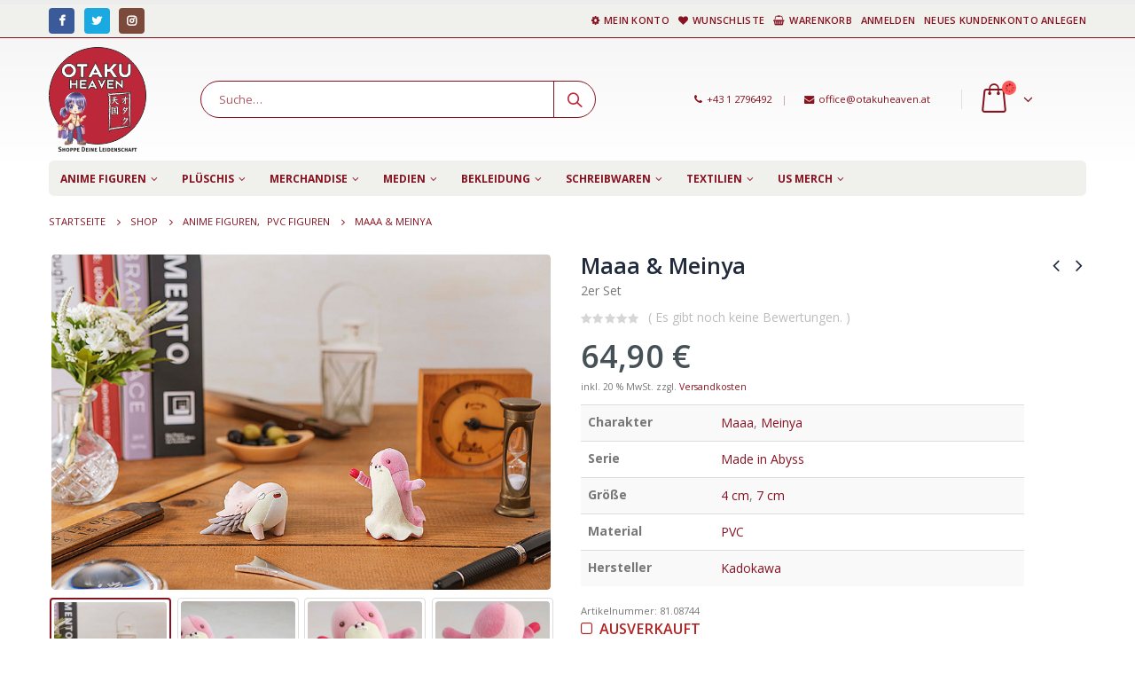

--- FILE ---
content_type: text/html; charset=UTF-8
request_url: https://www.otakuheaven.at/produkt/190907_maaa-amp-meinya/
body_size: 17827
content:
<!DOCTYPE html><html lang="de-DE"><head><meta charset="utf-8"> <!--[if IE]><meta http-equiv='X-UA-Compatible' content='IE=edge,chrome=1'><![endif]--><meta name="viewport" content="width=device-width, initial-scale=1.0, minimum-scale=1.0"><link rel="profile" href="http://gmpg.org/xfn/11" /><link rel="pingback" href="https://www.otakuheaven.at/xmlrpc.php" /><link rel="shortcut icon" href="//otakuheays.cluster020.hosting.ovh.net/wp-content/themes/porto/images/logo/favicon.ico" type="image/x-icon" /><link rel="apple-touch-icon" href="//otakuheays.cluster020.hosting.ovh.net/wp-content/themes/porto/images/logo/apple-touch-icon.png"><link rel="apple-touch-icon" sizes="120x120" href="//otakuheays.cluster020.hosting.ovh.net/wp-content/themes/porto/images/logo/apple-touch-icon_120x120.png"><link rel="apple-touch-icon" sizes="76x76" href="//otakuheays.cluster020.hosting.ovh.net/wp-content/themes/porto/images/logo/apple-touch-icon_76x76.png"><link rel="apple-touch-icon" sizes="152x152" href="//otakuheays.cluster020.hosting.ovh.net/wp-content/themes/porto/images/logo/apple-touch-icon_152x152.png"> <script>document.documentElement.className = document.documentElement.className + ' yes-js js_active js'</script> <title>Maaa &amp; Meinya &#8211; Otaku Heaven</title><link rel='dns-prefetch' href='//s.w.org' /><link rel="alternate" type="application/rss+xml" title="Otaku Heaven &raquo; Feed" href="https://www.otakuheaven.at/feed/" /><link rel="alternate" type="application/rss+xml" title="Otaku Heaven &raquo; Kommentar-Feed" href="https://www.otakuheaven.at/comments/feed/" /><link rel="alternate" type="application/rss+xml" title="Otaku Heaven &raquo; Maaa &amp; Meinya Kommentar-Feed" href="https://www.otakuheaven.at/produkt/190907_maaa-amp-meinya/feed/" /><style type="text/css">img.wp-smiley,img.emoji{display:inline!important;border:none!important;box-shadow:none!important;height:1em!important;width:1em!important;margin:0 .07em!important;vertical-align:-0.1em!important;background:none!important;padding:0!important}</style><link rel='stylesheet' id='berocket_products_label_style-css'  href='https://www.otakuheaven.at/wp-content/cache/min/1/wp-content/plugins/advanced-product-labels-for-woocommerce/css/frontend-58ca304f74e36f18df002989890d7b09.css' data-minify="1"  type='text/css' media='all' /><style id='berocket_products_label_style-inline-css' type='text/css'>.berocket_better_labels:before,.berocket_better_labels:after{clear:both;content:" ";display:block}.berocket_better_labels.berocket_better_labels_image{position:absolute!important;top:0px!important;bottom:0px!important;left:0px!important;right:0px!important;pointer-events:none}.berocket_better_labels.berocket_better_labels_image *{pointer-events:none}.berocket_better_labels.berocket_better_labels_image img,.berocket_better_labels.berocket_better_labels_image .fa,.berocket_better_labels.berocket_better_labels_image .berocket_color_label,.berocket_better_labels.berocket_better_labels_image .berocket_image_background,.berocket_better_labels .berocket_better_labels_line .br_alabel,.berocket_better_labels .berocket_better_labels_line .br_alabel span{pointer-events:all}.berocket_better_labels .berocket_color_label,.br_alabel .berocket_color_label{width:100%;height:100%;display:block}.berocket_better_labels .berocket_better_labels_position_left{text-align:left;float:left;clear:left}.berocket_better_labels .berocket_better_labels_position_center{text-align:center}.berocket_better_labels .berocket_better_labels_position_right{text-align:right;float:right;clear:right}.berocket_better_labels.berocket_better_labels_label{clear:both}.berocket_better_labels .berocket_better_labels_line{line-height:1px}.berocket_better_labels.berocket_better_labels_label .berocket_better_labels_line{clear:none}.berocket_better_labels .berocket_better_labels_position_left .berocket_better_labels_line{clear:left}.berocket_better_labels .berocket_better_labels_position_right .berocket_better_labels_line{clear:right}.berocket_better_labels .berocket_better_labels_line .br_alabel{display:inline-block;position:relative;top:0!important;left:0!important;right:0!important;line-height:1px}.berocket_better_labels .berocket_better_labels_position{display:flex;flex-direction:column}.berocket_better_labels .berocket_better_labels_position.berocket_better_labels_position_left{align-items:start}.berocket_better_labels .berocket_better_labels_position.berocket_better_labels_position_right{align-items:end}.berocket_better_labels .berocket_better_labels_position.berocket_better_labels_position_center{align-items:center}.berocket_better_labels .berocket_better_labels_position .berocket_better_labels_inline{display:flex;align-items:start}</style><link rel='stylesheet' id='wp-block-library-css'  href='https://www.otakuheaven.at/wp-includes/css/dist/block-library/style.min.css' type='text/css' media='all' /><link rel='stylesheet' id='wp-block-library-theme-css'  href='https://www.otakuheaven.at/wp-includes/css/dist/block-library/theme.min.css' type='text/css' media='all' /><link rel='stylesheet' id='jquery-selectBox-css'  href='https://www.otakuheaven.at/wp-content/cache/min/1/wp-content/plugins/yith-woocommerce-wishlist/assets/css/jquery.selectBox-6a7d74802e9cdc2477c59a9d9ab8fa3c.css' data-minify="1"  type='text/css' media='all' /><link rel='stylesheet' id='yith-wcwl-font-awesome-css'  href='https://www.otakuheaven.at/wp-content/cache/busting/1/wp-content/plugins/yith-woocommerce-wishlist/assets/css/font-awesome.min-4.7.0.css' type='text/css' media='all' /><link rel='stylesheet' id='yith-wcwl-main-css'  href='https://www.otakuheaven.at/wp-content/cache/min/1/wp-content/plugins/yith-woocommerce-wishlist/assets/css/style-c4043ec50807825a16be2ffbd525c01c.css' data-minify="1"  type='text/css' media='all' /><style id='woocommerce-inline-inline-css' type='text/css'>.woocommerce form .form-row .required{visibility:visible}</style><link rel='stylesheet' id='swatches-and-photos-css'  href='https://www.otakuheaven.at/wp-content/cache/min/1/wp-content/plugins/woocommerce-variation-swatches-and-photos-master/assets/css/swatches-and-photos-71818a1455106201de18f775ff0d701a.css' data-minify="1"  type='text/css' media='all' /><link rel='stylesheet' id='yith_ywdpd_frontend-css'  href='https://www.otakuheaven.at/wp-content/cache/min/1/wp-content/plugins/yith-woocommerce-dynamic-pricing-and-discounts-premium/assets/css/frontend-b5bd5e72a10ee0a90431ec0b9ddd0786.css' data-minify="1"  type='text/css' media='all' /><link rel='stylesheet' id='yith-wcwtl-frontend-css'  href='https://www.otakuheaven.at/wp-content/cache/min/1/wp-content/plugins/yith-woocommerce-waiting-list/assets/css/ywcwtl-a160b7170e78757970183087b9fd610c.css' data-minify="1"  type='text/css' media='all' /><link rel='stylesheet' id='woocommerce_prettyPhoto_css-css'  href='https://www.otakuheaven.at/wp-content/cache/min/1/wp-content/plugins/woocommerce/assets/css/prettyPhoto-5336a5952ae8b20369fc4eca377f8793.css' data-minify="1"  type='text/css' media='all' /><link rel='stylesheet' id='borlabs-cookie-css'  href='https://www.otakuheaven.at/wp-content/cache/min/1/wp-content/plugins/borlabs-cookie/css/borlabs-cookie-305b57f4af7701384625654dbc41354f.css' data-minify="1"  type='text/css' media='all' /><style id='borlabs-cookie-inline-css' type='text/css'>[data-borlabs-cookie-wrap] [data-borlabs-cookie]{background:#f9f9f9!important;color:#606569!important}[data-borlabs-cookie-wrap] [data-borlabs-cookie] p{color:#606569!important}[data-borlabs-cookie-wrap] [data-borlabs-cookie] p a{color:#288fe9!important}[data-borlabs-cookie-wrap] [data-borlabs-cookie] p.borlabsCookieSubHeadline{background:#eeeeee!important}[data-borlabs-cookie-wrap] [data-borlabs-cookie] p.borlabsCookieSuccess{color:#5eb930!important}[data-borlabs-cookie-wrap] [data-borlabs-cookie] [data-borlabs-selection] ul{border-top:1px solid #f2f2f2!important;border-left:1px solid #f2f2f2!important;border-right:1px solid #f2f2f2!important}[data-borlabs-cookie-wrap] [data-borlabs-cookie] [data-borlabs-selection] ul li.cookieOption1{background:#ffffff!important;border-bottom:1px solid #f2f2f2!important;color:#606569!important}[data-borlabs-cookie-wrap] [data-borlabs-cookie] [data-borlabs-selection] ul li.cookieOption1:hover{background-color:#288fe9!important;color:#ffffff!important}[data-borlabs-cookie-wrap] [data-borlabs-cookie] [data-borlabs-selection] ul li.cookieOption2{background:#ffffff!important;border-bottom:1px solid #f2f2f2!important;color:#606569!important}[data-borlabs-cookie-wrap] [data-borlabs-cookie] [data-borlabs-selection] ul li.cookieOption2:hover{background-color:#288fe9!important;color:#ffffff!important}[data-borlabs-cookie-wrap] [data-borlabs-cookie] [data-borlabs-selection] ul li.cookieOption3{background:#ffffff!important;border-bottom:1px solid #f2f2f2!important;color:#606569!important}[data-borlabs-cookie-wrap] [data-borlabs-cookie] [data-borlabs-selection] ul li.cookieOption3:hover{background-color:#288fe9!important;color:#ffffff!important}[data-borlabs-cookie-wrap] [data-borlabs-cookie] [data-borlabs-help] a{color:#288fe9!important}.borlabs-cookie-bct-default,[data-borlabs-cookie-opt-out]{background:#efefef!important;color:#666666!important}.borlabs-cookie-bct-default p,[data-borlabs-cookie-opt-out] p{color:#666666!important}.borlabs-cookie-bct-default a[role="button"],[data-borlabs-cookie-opt-out] a[role="button"]{background:#288fe9!important;color:#ffffff!important}.borlabs-cookie-bct-default a[role="button"]:hover,[data-borlabs-cookie-opt-out] a[role="button"]:hover{background:#2875e9!important;color:#ffffff!important}[data-borlabs-cookie-opt-out] [data-borlabs-cookie-opt-out-success]{color:#5eb930!important}</style><link rel='stylesheet' id='woocommerce-gzd-layout-css'  href='https://www.otakuheaven.at/wp-content/cache/busting/1/wp-content/plugins/woocommerce-germanized/assets/css/woocommerce-gzd-layout.min-2.2.7.css' type='text/css' media='all' /><style id='woocommerce-gzd-layout-inline-css' type='text/css'>.woocommerce-checkout .shop_table{background-color:#eee}p.woocommerce-shipping-destination{display:none}</style><link rel='stylesheet' id='bsf-Defaults-css'  href='https://www.otakuheaven.at/wp-content/cache/min/1/wp-content/uploads/smile_fonts/Defaults/Defaults-e08715c7186b01def8e4e1f3284915ae.css' data-minify="1"  type='text/css' media='all' /><link rel='stylesheet' id='js_composer_front-css'  href='https://www.otakuheaven.at/wp-content/cache/busting/1/wp-content/plugins/js_composer/assets/css/js_composer.min-5.6.css' type='text/css' media='all' /><link rel='stylesheet' id='ultimate-style-min-css'  href='https://www.otakuheaven.at/wp-content/cache/busting/1/wp-content/plugins/Ultimate_VC_Addons/assets/min-css/ultimate.min-3.17.1.css' type='text/css' media='all' /><link rel='stylesheet' id='porto-bootstrap-css'  href='https://www.otakuheaven.at/wp-content/cache/min/1/wp-content/themes/porto/css/bootstrap-c438dfdaa23e3a1a68d200728ae40f36.css' data-minify="1"  type='text/css' media='all' /><link rel='stylesheet' id='porto-plugins-css'  href='https://www.otakuheaven.at/wp-content/cache/min/1/wp-content/themes/porto/css/plugins-f12808198911cdab4375dcb8b7f4179c.css' data-minify="1"  type='text/css' media='all' /><link rel='stylesheet' id='porto-theme-css'  href='https://www.otakuheaven.at/wp-content/cache/min/1/wp-content/themes/porto/css/theme-8976015b506276db219e363f8260a54b.css' data-minify="1"  type='text/css' media='all' /><link rel='stylesheet' id='porto-shortcodes-css'  href='https://www.otakuheaven.at/wp-content/cache/min/1/wp-content/themes/porto/css/shortcodes-979fa7c197cecb77a24435d770664346.css' data-minify="1"  type='text/css' media='all' /><link rel='stylesheet' id='porto-theme-shop-css'  href='https://www.otakuheaven.at/wp-content/cache/min/1/wp-content/themes/porto/css/theme_shop-b6a54cfdff582e4a7c8ead0de9d4a3a7.css' data-minify="1"  type='text/css' media='all' /><link rel='stylesheet' id='porto-dynamic-style-css'  href='https://www.otakuheaven.at/wp-content/cache/min/1/wp-content/uploads/porto_styles/dynamic_style-a6d604eb23ba68cee3705ef04581e8cf.css' data-minify="1"  type='text/css' media='all' /><link rel='stylesheet' id='porto-style-css'  href='https://www.otakuheaven.at/wp-content/cache/min/1/wp-content/themes/porto/style-25cf22b2024beb9f9c1cc34ea0933c2a.css' data-minify="1"  type='text/css' media='all' /><style id='porto-style-inline-css' type='text/css'>#header .logo,.side-header-narrow-bar-logo{max-width:170px}@media (min-width:1170px){#header .logo{max-width:250px}}@media (max-width:991px){#header .logo{max-width:110px}}@media (max-width:767px){#header .logo{max-width:110px}}#header.sticky-header .logo{width:100px}#header,.sticky-header .header-main.sticky{border-top:5px solid #ededed}.page-top .page-title-wrap{line-height:0}.page-top .page-title:not(.b-none):after{content:'';position:absolute;width:100%;left:0;border-bottom:0 solid #871220;bottom:-12px}body.single-product .page-top .breadcrumbs-wrap{padding-right:55px}.product-images .img-thumbnail .inner,.product-images .img-thumbnail .inner img{-webkit-transform:none;transform:none}.single-product .product-summary-wrap .share-links a{background:#4c4c4c}.product-layout-default .variations{display:block}.product-layout-default .variations:after{content:'';position:absolute;border-top:1px solid #ebebeb}.product-layout-default .variations tr:last-child td{padding-bottom:20px}#login-form-popup{position:relative;width:80%;max-width:872px;margin-left:auto;margin-right:auto}#login-form-popup .featured-box{margin-bottom:0;box-shadow:none;border:none}#login-form-popup .featured-box .box-content{padding:25px 35px}#login-form-popup .featured-box h2{text-transform:uppercase;font-size:15px;letter-spacing:.05em;font-weight:600;color:#1d2127;line-height:2}.porto-social-login-section{background:#f4f4f2;text-align:center;padding:20px 20px 25px}.porto-social-login-section p{text-transform:uppercase;font-size:12px;color:#1d2127;font-weight:600;margin-bottom:8px}#login-form-popup .col2-set{margin-left:-20px;margin-right:-20px}#login-form-popup .col-1,#login-form-popup .col-2{padding-left:20px;padding-right:20px}@media (min-width:992px){#login-form-popup .col-1{border-right:1px solid #f5f6f6}}#login-form-popup .input-text{box-shadow:none;padding-top:10px;padding-bottom:10px;border-color:#ddd;border-radius:2px}#login-form-popup form label{font-size:12px;line-height:1}#login-form-popup .form-row{margin-bottom:20px}#login-form-popup .button{border-radius:2px;padding:10px 24px;text-transform:uppercase;text-shadow:none;font-family:Open Sans;font-size:12px;letter-spacing:.025em;color:#fff}#login-form-popup label.inline{margin-top:15px;float:right;position:relative;cursor:pointer;line-height:1.5}#login-form-popup label.inline input[type=checkbox]{opacity:0;margin-right:8px;margin-top:0;margin-bottom:0}#login-form-popup label.inline span:before{content:'';position:absolute;border:1px solid #ddd;border-radius:1px;width:16px;height:16px;left:0;top:0;text-align:center;line-height:15px;font-family:FontAwesome;font-size:9px;color:#aaa}#login-form-popup label.inline input[type=checkbox]:checked + span:before{content:'\f00c'}#login-form-popup .social-button{text-decoration:none;margin-left:10px;margin-right:10px}#login-form-popup .social-button i{font-size:16px;margin-right:8px}#login-form-popup p.status{color:#1d2127}#login-form-popup .lost_password{margin-top:-15px;font-size:13px;margin-bottom:0}.porto-social-login-section .google-plus{background:#dd4e31}.porto-social-login-section .facebook{background:#3a589d}.porto-social-login-section .twitter{background:#1aa9e1}html.panel-opened body>.mfp-bg{z-index:9042}html.panel-opened body>.mfp-wrap{z-index:9043}</style><!--[if lt IE 10]><link rel='stylesheet' id='porto-ie-css'  href='https://www.otakuheaven.at/wp-content/themes/porto/css/ie.css?ver=5.0.18' type='text/css' media='all' /> <![endif]--><link rel='stylesheet' id='styles-child-css'  href='https://www.otakuheaven.at/wp-content/cache/min/1/wp-content/themes/porto-child/style-4db940a67ff7349f1f023ad9493d20cb.css' data-minify="1"  type='text/css' media='all' /> <script type="text/template" id="tmpl-variation-template"><div class="woocommerce-variation-description">{{{ data.variation.variation_description }}}</div>
	<div class="woocommerce-variation-price">{{{ data.variation.price_html }}}</div>
	<div class="woocommerce-variation-availability">{{{ data.variation.availability_html }}}</div></script> <script type="text/template" id="tmpl-unavailable-variation-template"><p>Dieses Produkt ist leider nicht verfügbar. Bitte wähle eine andere Kombination.</p></script> <script type='text/javascript' src='https://www.otakuheaven.at/wp-content/cache/busting/1/wp-includes/js/jquery/jquery-1.12.4.js'></script> <script type='text/javascript' src='https://www.otakuheaven.at/wp-content/cache/busting/1/wp-includes/js/jquery/jquery-migrate.min-1.4.1.js' defer></script> <script type='text/javascript'>var v = jQuery.fn.jquery;
			if (v && parseInt(v) >= 3 && window.self === window.top) {
				var readyList=[];
				window.originalReadyMethod = jQuery.fn.ready;
				jQuery.fn.ready = function(){
					if(arguments.length && arguments.length > 0 && typeof arguments[0] === "function") {
						readyList.push({"c": this, "a": arguments});
					}
					return window.originalReadyMethod.apply( this, arguments );
				};
				window.wpfReadyList = readyList;
			}</script> <script type='text/javascript' src='https://www.otakuheaven.at/wp-content/cache/busting/1/wp-includes/js/jquery/ui/core.min-1.11.4.js' defer></script> <script type='text/javascript' src='https://www.otakuheaven.at/wp-content/cache/busting/1/wp-content/plugins/woocommerce/assets/js/jquery-blockui/jquery.blockUI.min-2.70.js' defer></script> <script type='text/javascript'>/* <![CDATA[ */ var wc_add_to_cart_params = {"ajax_url":"\/wp-admin\/admin-ajax.php","wc_ajax_url":"\/?wc-ajax=%%endpoint%%","i18n_view_cart":"Warenkorb anzeigen","cart_url":"https:\/\/www.otakuheaven.at\/warenkorb\/","is_cart":"","cart_redirect_after_add":"no"}; /* ]]> */</script> <script type='text/javascript' src='https://www.otakuheaven.at/wp-content/cache/busting/1/wp-content/plugins/woocommerce/assets/js/frontend/add-to-cart.min-3.5.10.js' defer></script> <script type='text/javascript' src='https://www.otakuheaven.at/wp-content/cache/min/1/wp-content/plugins/js_composer/assets/js/vendors/woocommerce-add-to-cart-2234c62b070dee3af26d61dfabc71980.js' data-minify="1" defer></script> <script type='text/javascript' src='https://www.otakuheaven.at/wp-content/cache/busting/1/wp-content/plugins/Ultimate_VC_Addons/assets/min-js/ultimate.min-3.17.1.js' defer></script> <link rel='https://api.w.org/' href='https://www.otakuheaven.at/wp-json/' /><link rel="EditURI" type="application/rsd+xml" title="RSD" href="https://www.otakuheaven.at/xmlrpc.php?rsd" /><link rel="wlwmanifest" type="application/wlwmanifest+xml" href="https://www.otakuheaven.at/wp-includes/wlwmanifest.xml" /><meta name="generator" content="WordPress 5.0.18" /><meta name="generator" content="WooCommerce 3.5.10" /><link rel="canonical" href="https://www.otakuheaven.at/produkt/190907_maaa-amp-meinya/" /><link rel='shortlink' href='https://www.otakuheaven.at/?p=190907' /><style>.product .images{position:relative}</style> <script type="text/javascript">WebFontConfig = {
			google: { families: [ 'Open+Sans:200,300,400,700,800,600','Shadows+Into+Light:200,300,400,700,800,600','Playfair+Display:200,300,400,700,800,600' ] }
		};
		(function(d) {
			var wf = d.createElement('script'), s = d.scripts[0];
			wf.src = 'https://www.otakuheaven.at/wp-content/themes/porto/js/libs/webfont.js';
			wf.async = true;
			s.parentNode.insertBefore(wf, s);
		})(document);</script> <noscript><style>.woocommerce-product-gallery{opacity:1!important}</style></noscript><meta name="generator" content="Powered by WPBakery Page Builder - drag and drop page builder for WordPress."/> <!--[if lte IE 9]><link rel="stylesheet" type="text/css" href="https://www.otakuheaven.at/wp-content/plugins/js_composer/assets/css/vc_lte_ie9.min.css" media="screen"><![endif]--><style type="text/css" title="dynamic-css" class="options-output">.alternative-font,a,.color-primary{color:#871220}.header-wrapper{background-color:transparent}#header .header-main{background-color:#fff}#header,#header .header-main .header-contact .nav-top>li>a,#header .top-links>li.menu-item:before{color:#871220}#header .header-top,.header-top .top-links>li.menu-item:after{color:#871220}.page-top{background-color:#fff}#footer{background-color:#f0f0ed}#footer .footer-bottom{background-color:#f0f0ed}#footer .footer-bottom,#footer .footer-bottom p,#footer .footer-bottom .widget>div>ul li,#footer .footer-bottom .widget>ul li{color:#871220}#header.sticky-header .searchform-popup .search-toggle{color:#871220}#header.sticky-header .searchform-popup .search-toggle:hover{color:#bc2739}#mini-cart .cart-subtotal,#mini-cart .minicart-icon{color:#871220}#mini-cart .cart-items,#mini-cart .cart-items-text{color:#871220}#mini-cart{background:transparent}.sticky-header #mini-cart .cart-subtotal,.sticky-header #mini-cart .minicart-icon{color:#871220}.sticky-header #mini-cart .cart-items,.sticky-header #mini-cart .cart-items-text{color:#871220}.sticky-header #mini-cart{background:transparent}</style><noscript><style type="text/css">.wpb_animate_when_almost_visible{opacity:1}</style></noscript></head><body class="product-template-default single single-product postid-190907 wp-embed-responsive full blog-1  woocommerce woocommerce-page woocommerce-no-js login-popup wpb-js-composer js-comp-ver-5.6 vc_responsive"> <script 
  async 
  src="https://eu-library.klarnaservices.com/lib.js"
  data-client-id="1b198a6d-9447-5db4-9f07-b6c947508d0d"
></script> <div class="page-wrapper"><div class="header-wrapper"><header id="header" class="header-separate header-1 sticky-menu-header"><div class="header-top"><div class="container"><div class="header-left"><div class="share-links"> <a target="_blank"  rel="nofollow" class="share-facebook" href="https://www.facebook.com/otakuheavenwien/" title="Facebook"></a> <a target="_blank"  rel="nofollow" class="share-twitter" href="https://twitter.com/otakuheavenwien/" title="Twitter"></a> <a target="_blank"  rel="nofollow" class="share-instagram" href="https://www.instagram.com/otakuheavenwien/" title="Instagram"></a></div></div><div class="header-right"><ul id="menu-shop-menue" class="top-links mega-menu show-arrow"><li id="nav-menu-item-27" class="menu-item menu-item-type-post_type menu-item-object-page narrow"><a href="https://www.otakuheaven.at/mein-konto/" class=""><i class="fa fa-cog"></i>Mein Konto</a></li><li id="nav-menu-item-26" class="menu-item menu-item-type-post_type menu-item-object-page narrow"><a href="https://www.otakuheaven.at/wunschliste/" class=""><i class="fa fa-heart"></i>Wunschliste</a></li><li id="nav-menu-item-25" class="menu-item menu-item-type-post_type menu-item-object-page narrow"><a href="https://www.otakuheaven.at/warenkorb/" class=""><i class="fa fa-shopping-basket"></i>Warenkorb</a></li><li class="menu-item"><a class="porto-link-login" href="https://www.otakuheaven.at/mein-konto/">Anmelden</a></li><li class="menu-item"><a class="porto-link-register" href="https://www.otakuheaven.at/mein-konto/">Neues Kundenkonto anlegen</a></li></ul></div></div></div><div class="header-main"><div class="container"><div class="header-left"><div class="logo"> <a href="https://www.otakuheaven.at/" title="Otaku Heaven - shoppe Deine Leidenschaft"  rel="home"> <img class="img-responsive standard-logo retina-logo" src="//www.otakuheaven.at/wp-content/uploads/2019/05/otaku_logo.png" alt="Otaku Heaven" /> </a></div></div><div class="header-center"> <a class="mobile-toggle"><i class="fa fa-reorder"></i></a><div class="searchform-popup"> <a class="search-toggle"><i class="fa fa-search"></i><span class="search-text">Suche</span></a><form action="https://www.otakuheaven.at/" method="get"
class="searchform"><div class="searchform-fields"> <span class="text"><input name="s" type="text" value="" placeholder="Suche&hellip;" autocomplete="off" /></span> <input type="hidden" name="post_type" value="product"/> <span class="button-wrap"><button class="btn btn-special" title="Suche" type="submit"><i class="fa fa-search"></i></button></span></div><div class="live-search-list"></div></form></div></div><div class="header-right"><div class="header-minicart"><div class="header-contact"><span class="head_contact"><i class='fa fa-phone'></i>+43 1 2796492<span class='gap'>|</span> <i class='fa fa-envelope'></i>office@otakuheaven.at</span></div><div id="mini-cart" class="mini-cart minicart-arrow-alt"><div class="cart-head"> <i class="minicart-icon"></i><span class="cart-items"><i class="fa fa-spinner fa-pulse"></i></span><span class="cart-items-text"><i class="fa fa-spinner fa-pulse"></i></span></div><div class="cart-popup widget_shopping_cart"><div class="widget_shopping_cart_content"><div class="cart-loading"></div></div></div></div></div></div></div></div><div class="main-menu-wrap menu-flat"><div id="main-menu" class="container  hide-sticky-content"><div class="menu-left"><div class="logo"> <a href="https://www.otakuheaven.at/" title="Otaku Heaven - shoppe Deine Leidenschaft" > <img class="img-responsive standard-logo retina-logo" src="//www.otakuheaven.at/wp-content/uploads/2019/05/otaku_logo.png" alt="Otaku Heaven" /> </a></div></div><div class="menu-center"><ul id="menu-produkt-menue" class="main-menu mega-menu menu-flat show-arrow"><li id="nav-menu-item-28" class="menu-item menu-item-type-taxonomy menu-item-object-product_cat current-product-ancestor menu-item-has-children has-sub narrow"><a href="https://www.otakuheaven.at/kategorie/anime_figuren/" class="">Anime Figuren</a><div class="popup"><div class="inner" style=""><ul class="sub-menu"><li id="nav-menu-item-647" class="menu-item menu-item-type-taxonomy menu-item-object-product_cat current-product-ancestor current-menu-parent current-product-parent active" data-cols="1"><a href="https://www.otakuheaven.at/kategorie/anime_figuren/pvc-figuren/" class="">PVC Figuren</a></li><li id="nav-menu-item-57" class="menu-item menu-item-type-taxonomy menu-item-object-product_cat" data-cols="1"><a href="https://www.otakuheaven.at/kategorie/anime_figuren/nendoroid/" class="">Nendoroid</a></li><li id="nav-menu-item-21883" class="menu-item menu-item-type-taxonomy menu-item-object-product_cat" data-cols="1"><a href="https://www.otakuheaven.at/kategorie/anime_figuren/nendoroid-doll/" class="">Nendoroid Doll</a></li><li id="nav-menu-item-212165" class="menu-item menu-item-type-taxonomy menu-item-object-product_cat" data-cols="1"><a href="https://www.otakuheaven.at/kategorie/anime_figuren/swacchao/" class="">Nendoroid Swacchao!</a></li><li id="nav-menu-item-177960" class="menu-item menu-item-type-taxonomy menu-item-object-product_cat" data-cols="1"><a href="https://www.otakuheaven.at/kategorie/anime_figuren/popup-parade/" class="">popup Parade</a></li><li id="nav-menu-item-55" class="menu-item menu-item-type-taxonomy menu-item-object-product_cat" data-cols="1"><a href="https://www.otakuheaven.at/kategorie/anime_figuren/figma/" class="">Figma</a></li><li id="nav-menu-item-15725" class="menu-item menu-item-type-taxonomy menu-item-object-product_cat" data-cols="1"><a href="https://www.otakuheaven.at/kategorie/anime_figuren/q-posket/" class="">Q Posket</a></li><li id="nav-menu-item-9412" class="menu-item menu-item-type-taxonomy menu-item-object-product_cat" data-cols="1"><a href="https://www.otakuheaven.at/kategorie/anime_figuren/modelkit/" class="">Model Kit</a></li><li id="nav-menu-item-14306" class="menu-item menu-item-type-taxonomy menu-item-object-product_cat" data-cols="1"><a href="https://www.otakuheaven.at/kategorie/anime_figuren/zubehoer/" class="">Zubehör</a></li><li id="nav-menu-item-34551" class="menue_red menu-item menu-item-type-taxonomy menu-item-object-product_cat" data-cols="1"><a href="https://www.otakuheaven.at/kategorie/anime_figuren/18-figuren/" class="">18+ Figuren</a></li></ul></div></div></li><li id="nav-menu-item-29" class="menu-item menu-item-type-taxonomy menu-item-object-product_cat menu-item-has-children has-sub narrow"><a href="https://www.otakuheaven.at/kategorie/plushtoy/" class="">Plüschis</a><div class="popup"><div class="inner" style=""><ul class="sub-menu"><li id="nav-menu-item-3586" class="menu-item menu-item-type-taxonomy menu-item-object-product_cat" data-cols="1"><a href="https://www.otakuheaven.at/kategorie/plushtoy/stofftiere/" class="">Stofftiere</a></li><li id="nav-menu-item-60" class="menu-item menu-item-type-taxonomy menu-item-object-product_cat" data-cols="1"><a href="https://www.otakuheaven.at/kategorie/plushtoy/pokemon/" class="">Pokemon</a></li><li id="nav-menu-item-74547" class="menu-item menu-item-type-taxonomy menu-item-object-product_cat" data-cols="1"><a href="https://www.otakuheaven.at/kategorie/us-merch/nici/" class="">Nici</a></li><li id="nav-menu-item-9735" class="menu-item menu-item-type-taxonomy menu-item-object-product_cat" data-cols="1"><a href="https://www.otakuheaven.at/kategorie/plushtoy/stoffpuppen/" class="">Stoffpuppen</a></li></ul></div></div></li><li id="nav-menu-item-42" class="menu-item menu-item-type-taxonomy menu-item-object-product_cat menu-item-has-children has-sub narrow"><a href="https://www.otakuheaven.at/kategorie/merchandise/" class="">Merchandise</a><div class="popup"><div class="inner" style=""><ul class="sub-menu"><li id="nav-menu-item-47" class="menu-item menu-item-type-taxonomy menu-item-object-product_cat" data-cols="1"><a href="https://www.otakuheaven.at/kategorie/merchandise/becher-tassen-glaeser/" class="">Becher / Tassen / Gläser</a></li><li id="nav-menu-item-9734" class="menu-item menu-item-type-taxonomy menu-item-object-product_cat" data-cols="1"><a href="https://www.otakuheaven.at/kategorie/merchandise/bento-boxen/" class="">Bento Boxen</a></li><li id="nav-menu-item-99144" class="menu-item menu-item-type-taxonomy menu-item-object-product_cat" data-cols="1"><a href="https://www.otakuheaven.at/kategorie/merchandise/sammelkarten-spielkarten/" class="">Sammelkarten / Spielkarten</a></li><li id="nav-menu-item-52" class="menu-item menu-item-type-taxonomy menu-item-object-product_cat" data-cols="1"><a href="https://www.otakuheaven.at/kategorie/merchandise/puzzle-brettspiele/" class="">Puzzle / Brettspiele</a></li><li id="nav-menu-item-50" class="menu-item menu-item-type-taxonomy menu-item-object-product_cat" data-cols="1"><a href="https://www.otakuheaven.at/kategorie/merchandise/schluesselanhaenger/" class="">Schlüsselanhänger</a></li><li id="nav-menu-item-48" class="menu-item menu-item-type-taxonomy menu-item-object-product_cat" data-cols="1"><a href="https://www.otakuheaven.at/kategorie/merchandise/geldboersen-spardosen/" class="">Geldbörsen / Spardosen</a></li><li id="nav-menu-item-53" class="menu-item menu-item-type-taxonomy menu-item-object-product_cat" data-cols="1"><a href="https://www.otakuheaven.at/kategorie/merchandise/taschen-rucksaecke-boxen/" class="">Taschen / Rucksäcke / Boxen</a></li><li id="nav-menu-item-14148" class="menu-item menu-item-type-taxonomy menu-item-object-product_cat" data-cols="1"><a href="https://www.otakuheaven.at/kategorie/merchandise/poster-wallscroll/" class="">Poster / Wallscroll</a></li><li id="nav-menu-item-43659" class="menu-item menu-item-type-taxonomy menu-item-object-product_cat" data-cols="1"><a href="https://www.otakuheaven.at/kategorie/merchandise/acrylaufsteller-bilder/" class="">Acrylaufsteller / Bilder</a></li><li id="nav-menu-item-19399" class="menu-item menu-item-type-taxonomy menu-item-object-product_cat" data-cols="1"><a href="https://www.otakuheaven.at/kategorie/merchandise/buttons-magnete/" class="">Buttons / Magnete</a></li><li id="nav-menu-item-110570" class="menu-item menu-item-type-taxonomy menu-item-object-product_cat" data-cols="1"><a href="https://www.otakuheaven.at/kategorie/merchandise/regenschirme-faecher/" class="">Regenschirme / Fächer</a></li><li id="nav-menu-item-51" class="menu-item menu-item-type-taxonomy menu-item-object-product_cat" data-cols="1"><a href="https://www.otakuheaven.at/kategorie/merchandise/schmuck/" class="">Schmuck / Uhren</a></li><li id="nav-menu-item-9411" class="menu-item menu-item-type-taxonomy menu-item-object-product_cat" data-cols="1"><a href="https://www.otakuheaven.at/kategorie/merchandise/lampen/" class="">Lampen</a></li><li id="nav-menu-item-49" class="menu-item menu-item-type-taxonomy menu-item-object-product_cat" data-cols="1"><a href="https://www.otakuheaven.at/kategorie/merchandise/mauspads/" class="">Mauspads</a></li><li id="nav-menu-item-3587" class="menu-item menu-item-type-taxonomy menu-item-object-product_cat" data-cols="1"><a href="https://www.otakuheaven.at/kategorie/merchandise/gadgets/" class="">Gadgets</a></li></ul></div></div></li><li id="nav-menu-item-44" class="menu-item menu-item-type-taxonomy menu-item-object-product_cat menu-item-has-children has-sub narrow"><a href="https://www.otakuheaven.at/kategorie/medien/" class="">Medien</a><div class="popup"><div class="inner" style=""><ul class="sub-menu"><li id="nav-menu-item-9413" class="menu-item menu-item-type-taxonomy menu-item-object-product_cat" data-cols="1"><a href="https://www.otakuheaven.at/kategorie/medien/multimedia/" class="">Multimedia</a></li><li id="nav-menu-item-138357" class="menu-item menu-item-type-taxonomy menu-item-object-product_cat" data-cols="1"><a href="https://www.otakuheaven.at/kategorie/medien/light-novel/" class="">Light Novel</a></li><li id="nav-menu-item-63" class="menu-item menu-item-type-taxonomy menu-item-object-product_cat" data-cols="1"><a href="https://www.otakuheaven.at/kategorie/medien/kalender-artbooks/" class="">Kalender / Artbooks</a></li></ul></div></div></li><li id="nav-menu-item-43" class="menu-item menu-item-type-taxonomy menu-item-object-product_cat menu-item-has-children has-sub narrow"><a href="https://www.otakuheaven.at/kategorie/bekleidung/" class="">Bekleidung</a><div class="popup"><div class="inner" style=""><ul class="sub-menu"><li id="nav-menu-item-70" class="menu-item menu-item-type-taxonomy menu-item-object-product_cat" data-cols="1"><a href="https://www.otakuheaven.at/kategorie/bekleidung/oberbekleidung/" class="">Oberbekleidung</a></li><li id="nav-menu-item-68" class="menu-item menu-item-type-taxonomy menu-item-object-product_cat" data-cols="1"><a href="https://www.otakuheaven.at/kategorie/bekleidung/cosplay-masken/" class="">Cosplay / Masken</a></li><li id="nav-menu-item-72" class="menu-item menu-item-type-taxonomy menu-item-object-product_cat" data-cols="1"><a href="https://www.otakuheaven.at/kategorie/bekleidung/unterwaesche-bademode/" class="">Unterwäsche / Bademode</a></li><li id="nav-menu-item-66531" class="menu-item menu-item-type-taxonomy menu-item-object-product_cat" data-cols="1"><a href="https://www.otakuheaven.at/kategorie/bekleidung/socken-struempfe/" class="">Socken / Strümpfe</a></li><li id="nav-menu-item-5379" class="menu-item menu-item-type-taxonomy menu-item-object-product_cat" data-cols="1"><a href="https://www.otakuheaven.at/kategorie/bekleidung/muetzen-kappen-schals/" class="">Mützen / Kappen / Schals</a></li></ul></div></div></li><li id="nav-menu-item-45" class="menu-item menu-item-type-taxonomy menu-item-object-product_cat menu-item-has-children has-sub narrow"><a href="https://www.otakuheaven.at/kategorie/schreibwaren/" class="">Schreibwaren</a><div class="popup"><div class="inner" style=""><ul class="sub-menu"><li id="nav-menu-item-74" class="menu-item menu-item-type-taxonomy menu-item-object-product_cat" data-cols="1"><a href="https://www.otakuheaven.at/kategorie/schreibwaren/copic/" class="">Copic</a></li><li id="nav-menu-item-16147" class="menu-item menu-item-type-taxonomy menu-item-object-product_cat" data-cols="1"><a href="https://www.otakuheaven.at/kategorie/schreibwaren/stifte-sets-zubehoer/" class="">Stifte / Sets / Zubehör</a></li><li id="nav-menu-item-76" class="menu-item menu-item-type-taxonomy menu-item-object-product_cat" data-cols="1"><a href="https://www.otakuheaven.at/kategorie/schreibwaren/papier_hefte_bloecke/" class="">Papier / Hefte / Blöcke</a></li><li id="nav-menu-item-75" class="menu-item menu-item-type-taxonomy menu-item-object-product_cat" data-cols="1"><a href="https://www.otakuheaven.at/kategorie/schreibwaren/federmappen/" class="">Federmappen</a></li></ul></div></div></li><li id="nav-menu-item-46" class="menu-item menu-item-type-taxonomy menu-item-object-product_cat menu-item-has-children has-sub narrow"><a href="https://www.otakuheaven.at/kategorie/textilien/" class="">Textilien</a><div class="popup"><div class="inner" style=""><ul class="sub-menu"><li id="nav-menu-item-79" class="menu-item menu-item-type-taxonomy menu-item-object-product_cat" data-cols="1"><a href="https://www.otakuheaven.at/kategorie/textilien/zierkissen/" class="">Zierkissen</a></li><li id="nav-menu-item-78" class="menu-item menu-item-type-taxonomy menu-item-object-product_cat" data-cols="1"><a href="https://www.otakuheaven.at/kategorie/textilien/dakimakura/" class="">Dakimakura</a></li><li id="nav-menu-item-25025" class="menu-item menu-item-type-taxonomy menu-item-object-product_cat" data-cols="1"><a href="https://www.otakuheaven.at/kategorie/textilien/fussmatten-badematten/" class="">Fussmatten / Badematten</a></li><li id="nav-menu-item-77" class="menu-item menu-item-type-taxonomy menu-item-object-product_cat" data-cols="1"><a href="https://www.otakuheaven.at/kategorie/textilien/handtuecher-badetuecher/" class="">Handtücher / Badetücher</a></li></ul></div></div></li><li id="nav-menu-item-29131" class="menu-item menu-item-type-taxonomy menu-item-object-product_cat menu-item-has-children has-sub narrow"><a href="https://www.otakuheaven.at/kategorie/us-merch/" class="">US Merch</a><div class="popup"><div class="inner" style=""><ul class="sub-menu"><li id="nav-menu-item-29132" class="menu-item menu-item-type-taxonomy menu-item-object-product_cat" data-cols="1"><a href="https://www.otakuheaven.at/kategorie/us-merch/disney/" class="">Disney</a></li><li id="nav-menu-item-29135" class="menu-item menu-item-type-taxonomy menu-item-object-product_cat" data-cols="1"><a href="https://www.otakuheaven.at/kategorie/us-merch/marveldc/" class="">Marvel / DC</a></li><li id="nav-menu-item-29136" class="menu-item menu-item-type-taxonomy menu-item-object-product_cat" data-cols="1"><a href="https://www.otakuheaven.at/kategorie/us-merch/pusheen-us-merch/" class="">Pusheen</a></li><li id="nav-menu-item-29137" class="menu-item menu-item-type-taxonomy menu-item-object-product_cat" data-cols="1"><a href="https://www.otakuheaven.at/kategorie/us-merch/star-wars/" class="">Star Wars</a></li><li id="nav-menu-item-74546" class="menu-item menu-item-type-taxonomy menu-item-object-product_cat" data-cols="1"><a href="https://www.otakuheaven.at/kategorie/us-merch/nici/" class="">Nici</a></li><li id="nav-menu-item-29133" class="menu-item menu-item-type-taxonomy menu-item-object-product_cat" data-cols="1"><a href="https://www.otakuheaven.at/kategorie/us-merch/harry-potter/" class="">Harry Potter</a></li><li id="nav-menu-item-29134" class="menu-item menu-item-type-taxonomy menu-item-object-product_cat" data-cols="1"><a href="https://www.otakuheaven.at/kategorie/us-merch/hbo/" class="">HBO</a></li><li id="nav-menu-item-29138" class="menu-item menu-item-type-taxonomy menu-item-object-product_cat" data-cols="1"><a href="https://www.otakuheaven.at/kategorie/us-merch/universal/" class="">Universal</a></li></ul></div></div></li></ul></div><div class="menu-right"><div class="searchform-popup"> <a class="search-toggle"><i class="fa fa-search"></i><span class="search-text">Suche</span></a><form action="https://www.otakuheaven.at/" method="get"
class="searchform"><div class="searchform-fields"> <span class="text"><input name="s" type="text" value="" placeholder="Suche&hellip;" autocomplete="off" /></span> <input type="hidden" name="post_type" value="product"/> <span class="button-wrap"><button class="btn btn-special" title="Suche" type="submit"><i class="fa fa-search"></i></button></span></div><div class="live-search-list"></div></form></div><div id="mini-cart" class="mini-cart minicart-arrow-alt"><div class="cart-head"> <i class="minicart-icon"></i><span class="cart-items"><i class="fa fa-spinner fa-pulse"></i></span><span class="cart-items-text"><i class="fa fa-spinner fa-pulse"></i></span></div><div class="cart-popup widget_shopping_cart"><div class="widget_shopping_cart_content"><div class="cart-loading"></div></div></div></div></div></div></div></header></div><section class="page-top page-header-1"><div class="container hide-title"><div class="row"><div class="col-lg-12"><div class="breadcrumbs-wrap"><ul class="breadcrumb"><li><a  href="https://www.otakuheaven.at"><span >Startseite</span></a><i class="delimiter delimiter-2"></i></li><li><a  href="https://www.otakuheaven.at/shop/"><span >Shop</span></a><i class="delimiter delimiter-2"></i></li><li><span ><a  href="https://www.otakuheaven.at/kategorie/anime_figuren/" ><span >Anime Figuren</span></a></span>, <span ><a  href="https://www.otakuheaven.at/kategorie/anime_figuren/pvc-figuren/" ><span >PVC Figuren</span></a></span><i class="delimiter delimiter-2"></i></li><li>Maaa &amp; Meinya</li></ul></div><div class="page-title-wrap d-none"><h1 class="page-title">Maaa &amp; Meinya</h1></div></div></div></div></section><div id="main" class="column1 boxed"><div class="container"><div class="row main-content-wrap"><div class="main-content col-lg-12"><div id="primary" class="content-area"><main id="content" class="site-main" role="main"><div class="woocommerce-notices-wrapper"></div><div id="product-190907" class="post-190907 product type-product status-publish has-post-thumbnail product_cat-pvc-figuren first outofstock taxable shipping-taxable purchasable product-type-simple product-layout-default" itemscope itemtype="http://schema.org/Product"><div class="product-summary-wrap"><div class="row"><div class="summary-before col-md-6"><div class="labels"></div><div class="product-images images"><div class="product-image-slider owl-carousel show-nav-hover has-ccols ccols-1"><div class="img-thumbnail"><div class="inner"><img src="https://www.otakuheaven.at/wp-content/uploads/2019/04/x_kad64881_a.jpg" href="https://www.otakuheaven.at/wp-content/uploads/2019/04/x_kad64881_a.jpg" class="woocommerce-main-image img-responsive" alt="x_kad64881_a" width="600" height="402" itemprop="image" content="https://www.otakuheaven.at/wp-content/uploads/2019/04/x_kad64881_a.jpg" /></div></div><div class="img-thumbnail"><div class="inner"><img src="https://www.otakuheaven.at/wp-content/uploads/2019/04/x_kad64881_b.jpg" href="https://www.otakuheaven.at/wp-content/uploads/2019/04/x_kad64881_b.jpg" class="img-responsive" alt="x_kad64881_b" width="600" height="402" itemprop="image" content="https://www.otakuheaven.at/wp-content/uploads/2019/04/x_kad64881_b.jpg" /></div></div><div class="img-thumbnail"><div class="inner"><img src="https://www.otakuheaven.at/wp-content/uploads/2022/10/x_kad64882_a-600x600.jpg" href="https://www.otakuheaven.at/wp-content/uploads/2022/10/x_kad64882_a.jpg" class="img-responsive" alt="x_kad64882_a" width="600" height="600" itemprop="image" content="https://www.otakuheaven.at/wp-content/uploads/2022/10/x_kad64882_a.jpg" /></div></div><div class="img-thumbnail"><div class="inner"><img src="https://www.otakuheaven.at/wp-content/uploads/2022/10/x_kad64882_b-600x600.jpg" href="https://www.otakuheaven.at/wp-content/uploads/2022/10/x_kad64882_b.jpg" class="img-responsive" alt="x_kad64882_b" width="600" height="600" itemprop="image" content="https://www.otakuheaven.at/wp-content/uploads/2022/10/x_kad64882_b.jpg" /></div></div><div class="img-thumbnail"><div class="inner"><img src="https://www.otakuheaven.at/wp-content/uploads/2022/10/x_kad64882_d-600x600.jpg" href="https://www.otakuheaven.at/wp-content/uploads/2022/10/x_kad64882_d.jpg" class="img-responsive" alt="x_kad64882_d" width="600" height="600" itemprop="image" content="https://www.otakuheaven.at/wp-content/uploads/2022/10/x_kad64882_d.jpg" /></div></div><div class="img-thumbnail"><div class="inner"><img src="https://www.otakuheaven.at/wp-content/uploads/2022/10/x_kad64883_a-600x600.jpg" href="https://www.otakuheaven.at/wp-content/uploads/2022/10/x_kad64883_a.jpg" class="img-responsive" alt="x_kad64883_a" width="600" height="600" itemprop="image" content="https://www.otakuheaven.at/wp-content/uploads/2022/10/x_kad64883_a.jpg" /></div></div><div class="img-thumbnail"><div class="inner"><img src="https://www.otakuheaven.at/wp-content/uploads/2022/10/x_kad64883_d.jpg" href="https://www.otakuheaven.at/wp-content/uploads/2022/10/x_kad64883_d.jpg" class="img-responsive" alt="x_kad64883_d" width="600" height="413" itemprop="image" content="https://www.otakuheaven.at/wp-content/uploads/2022/10/x_kad64883_d.jpg" /></div></div><div class="img-thumbnail"><div class="inner"><img src="https://www.otakuheaven.at/wp-content/uploads/2022/10/x_kad64883_e-600x600.jpg" href="https://www.otakuheaven.at/wp-content/uploads/2022/10/x_kad64883_e.jpg" class="img-responsive" alt="x_kad64883_e" width="600" height="600" itemprop="image" content="https://www.otakuheaven.at/wp-content/uploads/2022/10/x_kad64883_e.jpg" /></div></div><div class="img-thumbnail"><div class="inner"><img src="https://www.otakuheaven.at/wp-content/uploads/2019/04/x_kad64881_e.jpg" href="https://www.otakuheaven.at/wp-content/uploads/2019/04/x_kad64881_e.jpg" class="img-responsive" alt="x_kad64881_e" width="600" height="402" itemprop="image" content="https://www.otakuheaven.at/wp-content/uploads/2019/04/x_kad64881_e.jpg" /></div></div></div><span class="zoom" data-index="0"><i class="fa fa-search"></i></span></div><div class="product-thumbnails thumbnails"><div class="product-thumbs-slider owl-carousel"><div class="img-thumbnail"><img class="woocommerce-main-thumb img-responsive" alt="x_kad64881_a" src="https://www.otakuheaven.at/wp-content/uploads/2019/04/x_kad64881_a-300x300.jpg" /></div><div class="img-thumbnail"><img class="img-responsive" alt="x_kad64881_b" src="https://www.otakuheaven.at/wp-content/uploads/2019/04/x_kad64881_b-300x300.jpg" /></div><div class="img-thumbnail"><img class="img-responsive" alt="x_kad64882_a" src="https://www.otakuheaven.at/wp-content/uploads/2022/10/x_kad64882_a-300x300.jpg" /></div><div class="img-thumbnail"><img class="img-responsive" alt="x_kad64882_b" src="https://www.otakuheaven.at/wp-content/uploads/2022/10/x_kad64882_b-300x300.jpg" /></div><div class="img-thumbnail"><img class="img-responsive" alt="x_kad64882_d" src="https://www.otakuheaven.at/wp-content/uploads/2022/10/x_kad64882_d-300x300.jpg" /></div><div class="img-thumbnail"><img class="img-responsive" alt="x_kad64883_a" src="https://www.otakuheaven.at/wp-content/uploads/2022/10/x_kad64883_a-300x300.jpg" /></div><div class="img-thumbnail"><img class="img-responsive" alt="x_kad64883_d" src="https://www.otakuheaven.at/wp-content/uploads/2022/10/x_kad64883_d-300x300.jpg" /></div><div class="img-thumbnail"><img class="img-responsive" alt="x_kad64883_e" src="https://www.otakuheaven.at/wp-content/uploads/2022/10/x_kad64883_e-300x300.jpg" /></div><div class="img-thumbnail"><img class="img-responsive" alt="x_kad64881_e" src="https://www.otakuheaven.at/wp-content/uploads/2019/04/x_kad64881_e-300x300.jpg" /></div></div></div></div><div class="summary entry-summary col-md-6"><h2 itemprop="name" class="product_title entry-title show-product-nav" > Maaa &amp; Meinya</h2><div class="product-nav"><div class="product-next"> <a href="https://www.otakuheaven.at/produkt/20309_hatsune-miku/"> <span class="product-link"></span> <span class="product-popup"> <span class="featured-box"> <span class="box-content"> <span class="product-image"> <span class="inner"> <img width="300" height="300" src="https://www.otakuheaven.at/wp-content/uploads/2022/10/14259-hatsune-miku-racing-ver-racing-miku-2022-tropical-maid-ver-300x300.jpg" class="attachment-shop_thumbnail size-shop_thumbnail wp-post-image" alt="" srcset="https://www.otakuheaven.at/wp-content/uploads/2022/10/14259-hatsune-miku-racing-ver-racing-miku-2022-tropical-maid-ver-300x300.jpg 300w, https://www.otakuheaven.at/wp-content/uploads/2022/10/14259-hatsune-miku-racing-ver-racing-miku-2022-tropical-maid-ver-180x180.jpg 180w, https://www.otakuheaven.at/wp-content/uploads/2022/10/14259-hatsune-miku-racing-ver-racing-miku-2022-tropical-maid-ver-600x600.jpg 600w, https://www.otakuheaven.at/wp-content/uploads/2022/10/14259-hatsune-miku-racing-ver-racing-miku-2022-tropical-maid-ver-32x32.jpg 32w, https://www.otakuheaven.at/wp-content/uploads/2022/10/14259-hatsune-miku-racing-ver-racing-miku-2022-tropical-maid-ver.jpg 800w" sizes="(max-width: 300px) 100vw, 300px" /> </span> </span> <span class="product-details"> <span class="product-title">Hatsune Miku</span> </span> </span> </span> </span> </a></div><div class="product-prev"> <a href="https://www.otakuheaven.at/produkt/190902_denji-amp-power/"> <span class="product-link"></span> <span class="product-popup"> <span class="featured-box"> <span class="box-content"> <span class="product-image"> <span class="inner"> <img width="300" height="300" src="https://www.otakuheaven.at/wp-content/uploads/2019/04/x_meho834301_s-300x300.jpg" class="attachment-shop_thumbnail size-shop_thumbnail wp-post-image" alt="" srcset="https://www.otakuheaven.at/wp-content/uploads/2019/04/x_meho834301_s-300x300.jpg 300w, https://www.otakuheaven.at/wp-content/uploads/2019/04/x_meho834301_s-180x180.jpg 180w, https://www.otakuheaven.at/wp-content/uploads/2019/04/x_meho834301_s-600x600.jpg 600w, https://www.otakuheaven.at/wp-content/uploads/2019/04/x_meho834301_s-32x32.jpg 32w, https://www.otakuheaven.at/wp-content/uploads/2019/04/x_meho834301_s.jpg 1000w" sizes="(max-width: 300px) 100vw, 300px" /> </span> </span> <span class="product-details"> <span class="product-title">Denji &amp; Power</span> </span> </span> </span> </span> </a></div></div><p id="product-subtitle-190907" class="product-subtitle subtitle-190907" >2er Set</p><div class="woocommerce-product-rating" itemprop="aggregateRating" itemscope itemtype="http://schema.org/AggregateRating"><div class="star-rating" title="0"> <span style="width:0%"> <strong itemprop="ratingValue" class="rating">0</strong> out of 5 </span></div><meta content="0" itemprop="ratingCount" /><meta content="5" itemprop="bestRating" /><div class="review-link noreview"> <a href="#review_form" class="woocommerce-write-review-link" rel="nofollow">( Es gibt noch keine Bewertungen. )</a></div></div><p class="price"><span class="woocommerce-Price-amount amount">64,90&nbsp;<span class="woocommerce-Price-currencySymbol">&euro;</span></span></p><div class="legal-price-info"><p class="wc-gzd-additional-info"> <span class="wc-gzd-additional-info tax-info">inkl. 20 % MwSt.</span> <span class="wc-gzd-additional-info shipping-costs-info">zzgl. <a href="https://www.otakuheaven.at/versand-lieferung/" target="_blank">Versandkosten</a></span></p></div><table class="table table-striped shop_attributes"><tr><th>Charakter</th><td><p><a href="https://www.otakuheaven.at/filter/charakter/maaa/" rel="tag">Maaa</a>, <a href="https://www.otakuheaven.at/filter/charakter/meinya/" rel="tag">Meinya</a></p></td></tr><tr><th>Serie</th><td><p><a href="https://www.otakuheaven.at/filter/serie/made-in-abyss/" rel="tag">Made in Abyss</a></p></td></tr><tr><th>Größe</th><td><p><a href="https://www.otakuheaven.at/filter/groesse/4-cm/" rel="tag">4 cm</a>, <a href="https://www.otakuheaven.at/filter/groesse/7-cm/" rel="tag">7 cm</a></p></td></tr><tr><th>Material</th><td><p><a href="https://www.otakuheaven.at/filter/material/pvc/" rel="tag">PVC</a></p></td></tr><tr><th>Hersteller</th><td><p><a href="https://www.otakuheaven.at/filter/hersteller/kadokawa/" rel="tag">Kadokawa</a></p></td></tr></table><div class="product_meta"> <span class="sku_wrapper">Artikelnummer: <span class="sku" itemprop="sku">81.08744</span></span> <span class="stock out-of-stock">ausverkauft</span></div><div id="yith-wcwtl-output"><p class="yith-wcwtl-msg">Benachrichtigen Sie mich, wenn der Artikel wieder auf Lager ist.</p><form method="post" action="https://www.otakuheaven.at/produkt/190907_maaa-amp-meinya/?_yith_wcwtl_users_list=190907&#038;_yith_wcwtl_users_list-action=register"><label for="yith-wcwtl-email">Email Address<input type="email" name="yith-wcwtl-email" id="yith-wcwtl-email" /></label><input type="submit" value="Zur Warteliste hinzufügen" class="button alt" /></form></div><div class="product-share"><label>Teilen</label><div class="share-links"><a href="https://www.facebook.com/sharer.php?u=https://www.otakuheaven.at/produkt/190907_maaa-amp-meinya/" target="_blank"  rel="nofollow" data-tooltip data-placement='bottom' title="Facebook" class="share-facebook">Facebook</a> <a href="https://twitter.com/intent/tweet?text=Maaa+%26amp%3B+Meinya&amp;url=https://www.otakuheaven.at/produkt/190907_maaa-amp-meinya/" target="_blank"  rel="nofollow" data-tooltip data-placement='bottom' title="Twitter" class="share-twitter">Twitter</a> <a href="https://plus.google.com/share?url=https://www.otakuheaven.at/produkt/190907_maaa-amp-meinya/" target="_blank"  rel="nofollow" data-tooltip data-placement='bottom' title="Google+" class="share-googleplus">Google+</a> <a href="https://pinterest.com/pin/create/button/?url=https://www.otakuheaven.at/produkt/190907_maaa-amp-meinya/&amp;media=https://www.otakuheaven.at/wp-content/uploads/2019/04/x_kad64881_a.jpg" target="_blank"  rel="nofollow" data-tooltip data-placement='bottom' title="Pinterest" class="share-pinterest">Pinterest</a> <a href="mailto:?subject=Maaa+%26amp%3B+Meinya&amp;body=https://www.otakuheaven.at/produkt/190907_maaa-amp-meinya/" target="_blank"  rel="nofollow" data-tooltip data-placement='bottom' title="E-Mail" class="share-email">E-Mail</a> <a href="http://www.tumblr.com/share/link?url=https://www.otakuheaven.at/produkt/190907_maaa-amp-meinya/&amp;name=Maaa+%26amp%3B+Meinya&amp;description=Zu+%26%238220%3BMade+in+Abyss%3A+The+Golden+City+of+the+Scorching+Sun%26%238221%3B+kommt+dieses+Set+mit+2+coolen+Statuen.+Die+aus+PVC+gefertigten+Statuen+sind+ca.+4+%26%238211%3B+7+cm+gro%C3%9F+und+werden+in+einer+Fensterbox+geliefert." target="_blank"  rel="nofollow" data-tooltip data-placement='bottom' title="Tumblr" class="share-tumblr">Tumblr</a> <a href="http://www.reddit.com/submit?url=https://www.otakuheaven.at/produkt/190907_maaa-amp-meinya/&amp;title=Maaa+%26amp%3B+Meinya" target="_blank"  rel="nofollow" data-tooltip data-placement='bottom' title="Reddit" class="share-reddit">Reddit</a> <a href="whatsapp://send?text=Maaa%20%26amp%3B%20Meinya - https://www.otakuheaven.at/produkt/190907_maaa-amp-meinya/" data-action="share/whatsapp/share"  rel="nofollow" data-tooltip data-placement='bottom' title="Whatspp" class="share-whatsapp" style="display:none">Whatspp</a></div></div></div></div></div><div class="woocommerce-tabs woocommerce-tabs-odgne86fji1byv44jaldrhbvvf057vc resp-htabs" id="product-tab"><ul class="resp-tabs-list"><li aria-controls="tab-description"> Beschreibung</li><li aria-controls="tab-reviews"> Bewertungen (0)</li></ul><div class="resp-tabs-container"><div class="tab-content" id="tab-description"><h2>Beschreibung</h2><div class="product-description"><div class="v-align"><p class="ng-binding">Zu &#8220;Made in Abyss: The Golden City of the Scorching Sun&#8221; kommt dieses Set mit 2 coolen Statuen.</p><p class="ng-binding">Die aus PVC gefertigten Statuen sind ca. 4 &#8211; 7 cm groß und werden in einer Fensterbox geliefert.</p></div></div><div class="button-image ng-scope"></div></div><div class="tab-content" id="tab-reviews"><div id="reviews" class="woocommerce-Reviews"><div id="comments"><h2 class="woocommerce-Reviews-title"> Bewertungen</h2><p class="woocommerce-noreviews">Es gibt noch keine Bewertungen.</p></div><hr class="tall"><div id="review_form_wrapper"><div id="review_form"><div id="respond" class="comment-respond"><h3 id="reply-title" class="comment-reply-title">Schreibe die erste Bewertung für &#8222;Maaa &amp; Meinya&#8220; <small><a rel="nofollow" id="cancel-comment-reply-link" href="/produkt/190907_maaa-amp-meinya/#respond" style="display:none;">Antworten abbrechen</a></small></h3><p class="must-log-in">Du mußt <a href="https://www.otakuheaven.at/mein-konto/">angemeldet</a> sein, um eine Bewertung abgeben zu können.</p></div></div></div><div class="clear"></div></div></div></div></div> <script>jQuery(document).ready(function($) {
			var $tabs = $('.woocommerce-tabs-odgne86fji1byv44jaldrhbvvf057vc');

			$tabs.easyResponsiveTabs({
				type: 'default', //Types: default, vertical, accordion
				width: 'auto', //auto or any width like 600px
				fit: true,   // 100% fit in a container
				activate: function(event) { // Callback function if tab is switched

				}
			});

			var $review_content = $tabs.find('#tab-reviews'),
				$review_title1 = $tabs.find('h2[aria-controls=tab_item-1]'),
				$review_title2 = $tabs.find('li[aria-controls=tab_item-1]');

			function goReviewTab(target) {
				var recalc_pos = false;
				if ($review_content.length && $review_content.css('display') == 'none') {
					recalc_pos = true;
					if ($review_title1.length && $review_title1.css('display') != 'none')
						$review_title1.click();
					else if ($review_title2.length && $review_title2.closest('ul').css('display') != 'none')
						$review_title2.click();
				}

				var delay = recalc_pos ? 400 : 0;
				setTimeout(function() {
					$('html, body').stop().animate({
						scrollTop: target.offset().top - theme.StickyHeader.sticky_height - theme.adminBarHeight() - 14
					}, 600, 'easeOutQuad');
				}, delay);
			}

			function goAccordionTab(target) {
				setTimeout(function() {
					var label = target.attr('aria-controls');
					var $tab_content = $tabs.find('.resp-tab-content[aria-labelledby="' + label + '"]');
					if ($tab_content.length && $tab_content.css('display') != 'none') {
						var offset = target.offset().top - theme.StickyHeader.sticky_height - theme.adminBarHeight() - 14;
						if (offset < $(window).scrollTop())
						$('html, body').stop().animate({
							scrollTop: offset
						}, 600, 'easeOutQuad');
					}
				}, 500);
			}

						// go to reviews, write a review
			$('.woocommerce-review-link, .woocommerce-write-review-link').click(function(e) {
				var target = $(this.hash);
				if (target.length) {
					e.preventDefault();

					goReviewTab(target);

					return false;
				}
			});
			// Open review form if accessed via anchor
			if ( window.location.hash == '#review_form' || window.location.hash == '#reviews' || window.location.hash.indexOf('#comment-') != -1 ) {
				var target = $(window.location.hash);
				if (target.length) {
					goReviewTab(target);
				}
			}
			
			$tabs.find('h2.resp-accordion').click(function(e) {
				goAccordionTab($(this));
			});
		});</script> <meta itemprop="url" content="https://www.otakuheaven.at/produkt/190907_maaa-amp-meinya/" /></div></main></div></div><div class="sidebar-overlay"></div></div></div></div><div class="footer-wrapper "><div class="footer-top"><div class="container"><aside id="block-widget-4" class="widget widget-block"><div class="block"><div class="porto-block "><div class="vc_row wpb_row row"><div class="vc_column_container col-md-12"><div class="wpb_wrapper vc_column-inner"><div class="porto-separator  "><hr class="separator-line  align_center" style="background-image: -webkit-linear-gradient(left, transparent, grey, transparent); background-image: linear-gradient(to right, transparent, grey, transparent);"></div></div></div></div><div class="vc_row wpb_row"><div class="porto-wrap-container container"><div class="row"><div class="vc_column_container col-md-3"><div class="wpb_wrapper vc_column-inner"><div  class="vc_wp_custommenu wpb_content_element"><div class="widget widget_nav_menu"><div class="menu-info-menue-container"><ul id="menu-info-menue" class="menu"><li id="menu-item-665" class="menu-item menu-item-type-post_type menu-item-object-page menu-item-665"><a href="https://www.otakuheaven.at/bestellvorgang/"><i class="fa fa-keyboard-o" aria-hidden="true"></i>  Bestellvorgang</a></li><li id="menu-item-664" class="menu-item menu-item-type-post_type menu-item-object-page menu-item-664"><a href="https://www.otakuheaven.at/zahlungsweisen/"><i class="fa fa-money" aria-hidden="true">&nbsp;&nbsp;</i>Zahlungsarten</a></li><li id="menu-item-666" class="menu-item menu-item-type-post_type menu-item-object-page menu-item-666"><a href="https://www.otakuheaven.at/versand-lieferung/"><i class="fa fa-archive" aria-hidden="true"></i>  Versand &#038; Lieferung</a></li><li id="menu-item-663" class="menu-item menu-item-type-post_type menu-item-object-page menu-item-663"><a href="https://www.otakuheaven.at/ruecktritt/"><i class="fa fa-reply" aria-hidden="true"></i>  Rücktritt</a></li></ul></div></div></div></div></div><div class="vc_column_container col-md-9"><div class="wpb_wrapper vc_column-inner"><div class="porto-carousel owl-carousel has-ccols ccols-xl-4 ccols-lg-4 ccols-md-3 ccols-sm-2 ccols-1 m-t-lg m-b-xl show-nav-hover" data-plugin-options="{&quot;stagePadding&quot;:0,&quot;margin&quot;:0,&quot;autoplay&quot;:&quot;yes&quot;,&quot;autoplayTimeout&quot;:2500,&quot;autoplayHoverPause&quot;:false,&quot;items&quot;:4,&quot;lg&quot;:4,&quot;md&quot;:3,&quot;sm&quot;:2,&quot;xs&quot;:1,&quot;nav&quot;:&quot;yes&quot;,&quot;dots&quot;:false,&quot;animateIn&quot;:&quot;&quot;,&quot;animateOut&quot;:&quot;&quot;,&quot;loop&quot;:&quot;yes&quot;,&quot;center&quot;:false,&quot;video&quot;:false,&quot;lazyLoad&quot;:false,&quot;fullscreen&quot;:false}"><div class="wpb_single_image wpb_content_element vc_align_center"><div class="wpb_wrapper"><div class="vc_single_image-wrapper   vc_box_border_grey"><img width="145" height="80" src="https://www.otakuheaven.at/wp-content/uploads/2017/04/alter-logo.png" class="vc_single_image-img attachment-medium" alt="" /></div></div></div><div class="wpb_single_image wpb_content_element vc_align_center"><div class="wpb_wrapper"><div class="vc_single_image-wrapper   vc_box_border_grey"><img width="145" height="80" src="https://www.otakuheaven.at/wp-content/uploads/2017/04/funko-logo.png" class="vc_single_image-img attachment-medium" alt="" /></div></div></div><div class="wpb_single_image wpb_content_element vc_align_center"><div class="wpb_wrapper"><div class="vc_single_image-wrapper   vc_box_border_grey"><img width="145" height="80" src="https://www.otakuheaven.at/wp-content/uploads/2017/04/kotobukia-logo.png" class="vc_single_image-img attachment-medium" alt="" /></div></div></div><div class="wpb_single_image wpb_content_element vc_align_center"><div class="wpb_wrapper"><div class="vc_single_image-wrapper   vc_box_border_grey"><img width="145" height="80" src="https://www.otakuheaven.at/wp-content/uploads/2017/04/skytube-logo.png" class="vc_single_image-img attachment-medium" alt="" /></div></div></div><div class="wpb_single_image wpb_content_element vc_align_center"><div class="wpb_wrapper"><div class="vc_single_image-wrapper   vc_box_border_grey"><img width="70" height="80" src="https://www.otakuheaven.at/wp-content/uploads/2017/04/megahouse-logo.png" class="vc_single_image-img attachment-medium" alt="" /></div></div></div><div class="wpb_single_image wpb_content_element vc_align_center"><div class="wpb_wrapper"><div class="vc_single_image-wrapper   vc_box_border_grey"><img width="145" height="80" src="https://www.otakuheaven.at/wp-content/uploads/2017/04/banpresto-logo.png" class="vc_single_image-img attachment-medium" alt="" /></div></div></div><div class="wpb_single_image wpb_content_element vc_align_center"><div class="wpb_wrapper"><div class="vc_single_image-wrapper   vc_box_border_grey"><img width="145" height="80" src="https://www.otakuheaven.at/wp-content/uploads/2017/04/max_factory-logo.png" class="vc_single_image-img attachment-medium" alt="" /></div></div></div><div class="wpb_single_image wpb_content_element vc_align_center"><div class="wpb_wrapper"><div class="vc_single_image-wrapper   vc_box_border_grey"><img width="145" height="80" src="https://www.otakuheaven.at/wp-content/uploads/2017/04/square_enix-logo.png" class="vc_single_image-img attachment-medium" alt="" /></div></div></div><div class="wpb_single_image wpb_content_element vc_align_center"><div class="wpb_wrapper"><div class="vc_single_image-wrapper   vc_box_border_grey"><img width="145" height="80" src="https://www.otakuheaven.at/wp-content/uploads/2017/04/good_smile_company-logo.png" class="vc_single_image-img attachment-medium" alt="" /></div></div></div><div class="wpb_single_image wpb_content_element vc_align_center"><div class="wpb_wrapper"><div class="vc_single_image-wrapper   vc_box_border_grey"><img width="145" height="80" src="https://www.otakuheaven.at/wp-content/uploads/2017/05/abystyle-logo.png" class="vc_single_image-img attachment-medium" alt="" /></div></div></div><div class="wpb_single_image wpb_content_element vc_align_center"><div class="wpb_wrapper"><div class="vc_single_image-wrapper   vc_box_border_grey"><img width="145" height="80" src="https://www.otakuheaven.at/wp-content/uploads/2017/05/abysmile-logo.png" class="vc_single_image-img attachment-medium" alt="" /></div></div></div><div class="wpb_single_image wpb_content_element vc_align_center"><div class="wpb_wrapper"><div class="vc_single_image-wrapper   vc_box_border_grey"><img width="145" height="80" src="https://www.otakuheaven.at/wp-content/uploads/2017/04/copic-logo.png" class="vc_single_image-img attachment-medium" alt="" /></div></div></div><div class="wpb_single_image wpb_content_element vc_align_center"><div class="wpb_wrapper"><div class="vc_single_image-wrapper   vc_box_border_grey"><img width="145" height="80" src="https://www.otakuheaven.at/wp-content/uploads/2017/04/the_pokemon_company-logo.png" class="vc_single_image-img attachment-medium" alt="" /></div></div></div><div class="wpb_single_image wpb_content_element vc_align_center"><div class="wpb_wrapper"><div class="vc_single_image-wrapper   vc_box_border_grey"><img width="126" height="80" src="https://www.otakuheaven.at/wp-content/uploads/2017/04/tecmo_koei-logo.png" class="vc_single_image-img attachment-medium" alt="" /></div></div></div><div class="wpb_single_image wpb_content_element vc_align_center"><div class="wpb_wrapper"><div class="vc_single_image-wrapper   vc_box_border_grey"><img width="102" height="80" src="https://www.otakuheaven.at/wp-content/uploads/2017/04/ques_q-logo.png" class="vc_single_image-img attachment-medium" alt="" /></div></div></div><div class="wpb_single_image wpb_content_element vc_align_center"><div class="wpb_wrapper"><div class="vc_single_image-wrapper   vc_box_border_grey"><img width="130" height="80" src="https://www.otakuheaven.at/wp-content/uploads/2017/04/phat-logo.png" class="vc_single_image-img attachment-medium" alt="" /></div></div></div><div class="wpb_single_image wpb_content_element vc_align_center"><div class="wpb_wrapper"><div class="vc_single_image-wrapper   vc_box_border_grey"><img width="145" height="80" src="https://www.otakuheaven.at/wp-content/uploads/2017/04/penguin-logo.png" class="vc_single_image-img attachment-medium" alt="" /></div></div></div><div class="wpb_single_image wpb_content_element vc_align_center"><div class="wpb_wrapper"><div class="vc_single_image-wrapper   vc_box_border_grey"><img width="145" height="80" src="https://www.otakuheaven.at/wp-content/uploads/2017/04/native-logo.png" class="vc_single_image-img attachment-medium" alt="" /></div></div></div><div class="wpb_single_image wpb_content_element vc_align_center"><div class="wpb_wrapper"><div class="vc_single_image-wrapper   vc_box_border_grey"><img width="145" height="80" src="https://www.otakuheaven.at/wp-content/uploads/2017/04/hobby-logo.png" class="vc_single_image-img attachment-medium" alt="" /></div></div></div><div class="wpb_single_image wpb_content_element vc_align_center"><div class="wpb_wrapper"><div class="vc_single_image-wrapper   vc_box_border_grey"><img width="198" height="100" src="https://www.otakuheaven.at/wp-content/uploads/2017/04/freeing-logo.png" class="vc_single_image-img attachment-medium" alt="" /></div></div></div><div class="wpb_single_image wpb_content_element vc_align_center"><div class="wpb_wrapper"><div class="vc_single_image-wrapper   vc_box_border_grey"><img width="145" height="80" src="https://www.otakuheaven.at/wp-content/uploads/2017/04/aniplex-logo.png" class="vc_single_image-img attachment-medium" alt="" /></div></div></div><div class="wpb_single_image wpb_content_element vc_align_center"><div class="wpb_wrapper"><div class="vc_single_image-wrapper   vc_box_border_grey"><img width="145" height="80" src="https://www.otakuheaven.at/wp-content/uploads/2017/04/wave-logo.png" class="vc_single_image-img attachment-medium" alt="" /></div></div></div><div class="wpb_single_image wpb_content_element vc_align_center"><div class="wpb_wrapper"><div class="vc_single_image-wrapper   vc_box_border_grey"><img width="85" height="80" src="https://www.otakuheaven.at/wp-content/uploads/2017/04/wining_moves-logo.png" class="vc_single_image-img attachment-medium" alt="" /></div></div></div><div class="wpb_single_image wpb_content_element vc_align_center"><div class="wpb_wrapper"><div class="vc_single_image-wrapper   vc_box_border_grey"><img width="117" height="80" src="https://www.otakuheaven.at/wp-content/uploads/2017/04/bandai_namco-logo.png" class="vc_single_image-img attachment-medium" alt="" /></div></div></div><div class="wpb_single_image wpb_content_element vc_align_center"><div class="wpb_wrapper"><div class="vc_single_image-wrapper   vc_box_border_grey"><img width="145" height="80" src="https://www.otakuheaven.at/wp-content/uploads/2017/04/alphamax-logo.png" class="vc_single_image-img attachment-medium" alt="" /></div></div></div></div></div></div></div></div></div></div></div></aside></div></div><div id="footer" class="footer-3 show-ribbon"
><div class="footer-main"><div class="container"><div class="footer-ribbon">Dein Akihabara in Wien</div><div class="row"><div class="col-lg-3"><aside id="contact-info-widget-2" class="widget contact-info"><h3 class="widget-title">Otaku Heaven</h3><div class="contact-info"><p>a Part of Vectorix Media OG</p><ul class="contact-details list list-icons"><li><i class="fa fa-dot-circle-o"></i> <strong>Adresse:</strong> <span>1040 Wien, Schelleingasse 1</span></li><li><i class="fa fa-whatsapp"></i> <strong>Telefon:</strong> <span>+43 1 2796492</span></li><li><i class="fa fa-envelope-o"></i> <strong>E-Mail:</strong> <span><a href="mailto:office@vectorix.at">office@vectorix.at</a></span></li><li><i class="fa fa-clock-o"></i> <strong>Öffnungszeiten:</strong> <span>Mo - Fr 10 - 18 Uhr</span></li></ul></div></aside></div><div class="col-lg-9"><aside id="block-widget-2" class="widget widget-block"><div class="block"><div class="porto-block "><div class="vc_row wpb_row row"><div class="vc_column_container col-md-12"><div class="wpb_wrapper vc_column-inner"><div class="porto-blockquote wpb_content_element "><blockquote class="  blockquote-primary"><p><strong>Dein Sammlerherz hat bei uns ein neues Zuhause gefunden!</strong><p align="justify">Bei uns findest Du eine große Menge toller Anime Figuren aus Japan, von niedlich bis sexy, hier ist für jeden was dabei.
Oder wie wäre es mit einem neuen Schlüssel-Anhänger, einer Halskette, Ringe und Armbänder, wir haben ein riesiges Merchandise Sortiment Deiner Lieblings Animes. Wie wäre es mit einem neuen Plüschfreund, super flauschig, super kuschelig! Was wäre die Welt bloß ohne Musik, sie entführt dich in eine Welt der Wunder und man kann prima dabei entspannen. Deine Anime-Filme und Serien auf DVD und Blu-ray? Auch hier findest Du sicher das passende, egal ob brandneu oder schon etwas älter, wir haben eine tolle Auswahl. Vom Dakimakura über unzählige Zierkissen bis hin zum Handtuch oder der Badematte, hol Dir Dein Lieblings Anime nach Hause. Im japanischen Schulbadeanzug, Pokemon- oder Sailormoon-Bikini an den Strand? Wir haben T-Shirts, Sweater, Umhänge, Socken, Strümpfe, Unterwäsche, Badebekleidung und noch vieles mehr. Und solltest Du einmal nicht fündig werden, versuchen wir sehr gerne, Deinen Herzenswunsch für Dich zu bestellen. <strong>Otaku Heaven, Shoppe Deine Leidenschaft!</strong></p></blockquote></div></div></div></div></div></div></aside></div></div></div></div><div class="footer-bottom"><div class="container"><div class="footer-left"> <span class="footer-copyright">© Copyright 2020. All Rights Reserved.</span></div><div class="footer-center"> <a href="https://www.otakuheaven.at/zahlungsweisen/"> <img class="img-responsive footer-payment-img" src="//www.otakuheaven.at/wp-content/uploads/2020/07/payment_0820.png" alt="" /> </a></div><div class="footer-right"><aside id="text-7" class="widget widget_text"><div class="textwidget"><p><a href="http://www.otakuheaven.at/impressum/">Impressum</a> | <a href="http://www.otakuheaven.at/datenschutz/">Datenschutz</a> | <a href="http://www.otakuheaven.at/agb_otakuheaven/">AGB</a></p></div></aside></div></div></div></div></div></div><div class="panel-overlay"></div><div id="side-nav-panel" class=""> <a href="#" class="side-nav-panel-close"><i class="fa fa-close"></i></a><div class="menu-wrap"><ul id="menu-produkt-menue-1" class="mobile-menu accordion-menu"><li id="accordion-menu-item-28" class="menu-item menu-item-type-taxonomy menu-item-object-product_cat current-product-ancestor menu-item-has-children has-sub"><a href="https://www.otakuheaven.at/kategorie/anime_figuren/" class="">Anime Figuren</a> <span class="arrow"></span><ul class="sub-menu"><li id="accordion-menu-item-647" class="menu-item menu-item-type-taxonomy menu-item-object-product_cat current-product-ancestor current-menu-parent current-product-parent active"><a href="https://www.otakuheaven.at/kategorie/anime_figuren/pvc-figuren/" class="">PVC Figuren</a></li><li id="accordion-menu-item-57" class="menu-item menu-item-type-taxonomy menu-item-object-product_cat"><a href="https://www.otakuheaven.at/kategorie/anime_figuren/nendoroid/" class="">Nendoroid</a></li><li id="accordion-menu-item-21883" class="menu-item menu-item-type-taxonomy menu-item-object-product_cat"><a href="https://www.otakuheaven.at/kategorie/anime_figuren/nendoroid-doll/" class="">Nendoroid Doll</a></li><li id="accordion-menu-item-212165" class="menu-item menu-item-type-taxonomy menu-item-object-product_cat"><a href="https://www.otakuheaven.at/kategorie/anime_figuren/swacchao/" class="">Nendoroid Swacchao!</a></li><li id="accordion-menu-item-177960" class="menu-item menu-item-type-taxonomy menu-item-object-product_cat"><a href="https://www.otakuheaven.at/kategorie/anime_figuren/popup-parade/" class="">popup Parade</a></li><li id="accordion-menu-item-55" class="menu-item menu-item-type-taxonomy menu-item-object-product_cat"><a href="https://www.otakuheaven.at/kategorie/anime_figuren/figma/" class="">Figma</a></li><li id="accordion-menu-item-15725" class="menu-item menu-item-type-taxonomy menu-item-object-product_cat"><a href="https://www.otakuheaven.at/kategorie/anime_figuren/q-posket/" class="">Q Posket</a></li><li id="accordion-menu-item-9412" class="menu-item menu-item-type-taxonomy menu-item-object-product_cat"><a href="https://www.otakuheaven.at/kategorie/anime_figuren/modelkit/" class="">Model Kit</a></li><li id="accordion-menu-item-14306" class="menu-item menu-item-type-taxonomy menu-item-object-product_cat"><a href="https://www.otakuheaven.at/kategorie/anime_figuren/zubehoer/" class="">Zubehör</a></li><li id="accordion-menu-item-34551" class="menue_red menu-item menu-item-type-taxonomy menu-item-object-product_cat"><a href="https://www.otakuheaven.at/kategorie/anime_figuren/18-figuren/" class="">18+ Figuren</a></li></ul></li><li id="accordion-menu-item-29" class="menu-item menu-item-type-taxonomy menu-item-object-product_cat menu-item-has-children has-sub"><a href="https://www.otakuheaven.at/kategorie/plushtoy/" class="">Plüschis</a> <span class="arrow"></span><ul class="sub-menu"><li id="accordion-menu-item-3586" class="menu-item menu-item-type-taxonomy menu-item-object-product_cat"><a href="https://www.otakuheaven.at/kategorie/plushtoy/stofftiere/" class="">Stofftiere</a></li><li id="accordion-menu-item-60" class="menu-item menu-item-type-taxonomy menu-item-object-product_cat"><a href="https://www.otakuheaven.at/kategorie/plushtoy/pokemon/" class="">Pokemon</a></li><li id="accordion-menu-item-74547" class="menu-item menu-item-type-taxonomy menu-item-object-product_cat"><a href="https://www.otakuheaven.at/kategorie/us-merch/nici/" class="">Nici</a></li><li id="accordion-menu-item-9735" class="menu-item menu-item-type-taxonomy menu-item-object-product_cat"><a href="https://www.otakuheaven.at/kategorie/plushtoy/stoffpuppen/" class="">Stoffpuppen</a></li></ul></li><li id="accordion-menu-item-42" class="menu-item menu-item-type-taxonomy menu-item-object-product_cat menu-item-has-children has-sub"><a href="https://www.otakuheaven.at/kategorie/merchandise/" class="">Merchandise</a> <span class="arrow"></span><ul class="sub-menu"><li id="accordion-menu-item-47" class="menu-item menu-item-type-taxonomy menu-item-object-product_cat"><a href="https://www.otakuheaven.at/kategorie/merchandise/becher-tassen-glaeser/" class="">Becher / Tassen / Gläser</a></li><li id="accordion-menu-item-9734" class="menu-item menu-item-type-taxonomy menu-item-object-product_cat"><a href="https://www.otakuheaven.at/kategorie/merchandise/bento-boxen/" class="">Bento Boxen</a></li><li id="accordion-menu-item-99144" class="menu-item menu-item-type-taxonomy menu-item-object-product_cat"><a href="https://www.otakuheaven.at/kategorie/merchandise/sammelkarten-spielkarten/" class="">Sammelkarten / Spielkarten</a></li><li id="accordion-menu-item-52" class="menu-item menu-item-type-taxonomy menu-item-object-product_cat"><a href="https://www.otakuheaven.at/kategorie/merchandise/puzzle-brettspiele/" class="">Puzzle / Brettspiele</a></li><li id="accordion-menu-item-50" class="menu-item menu-item-type-taxonomy menu-item-object-product_cat"><a href="https://www.otakuheaven.at/kategorie/merchandise/schluesselanhaenger/" class="">Schlüsselanhänger</a></li><li id="accordion-menu-item-48" class="menu-item menu-item-type-taxonomy menu-item-object-product_cat"><a href="https://www.otakuheaven.at/kategorie/merchandise/geldboersen-spardosen/" class="">Geldbörsen / Spardosen</a></li><li id="accordion-menu-item-53" class="menu-item menu-item-type-taxonomy menu-item-object-product_cat"><a href="https://www.otakuheaven.at/kategorie/merchandise/taschen-rucksaecke-boxen/" class="">Taschen / Rucksäcke / Boxen</a></li><li id="accordion-menu-item-14148" class="menu-item menu-item-type-taxonomy menu-item-object-product_cat"><a href="https://www.otakuheaven.at/kategorie/merchandise/poster-wallscroll/" class="">Poster / Wallscroll</a></li><li id="accordion-menu-item-43659" class="menu-item menu-item-type-taxonomy menu-item-object-product_cat"><a href="https://www.otakuheaven.at/kategorie/merchandise/acrylaufsteller-bilder/" class="">Acrylaufsteller / Bilder</a></li><li id="accordion-menu-item-19399" class="menu-item menu-item-type-taxonomy menu-item-object-product_cat"><a href="https://www.otakuheaven.at/kategorie/merchandise/buttons-magnete/" class="">Buttons / Magnete</a></li><li id="accordion-menu-item-110570" class="menu-item menu-item-type-taxonomy menu-item-object-product_cat"><a href="https://www.otakuheaven.at/kategorie/merchandise/regenschirme-faecher/" class="">Regenschirme / Fächer</a></li><li id="accordion-menu-item-51" class="menu-item menu-item-type-taxonomy menu-item-object-product_cat"><a href="https://www.otakuheaven.at/kategorie/merchandise/schmuck/" class="">Schmuck / Uhren</a></li><li id="accordion-menu-item-9411" class="menu-item menu-item-type-taxonomy menu-item-object-product_cat"><a href="https://www.otakuheaven.at/kategorie/merchandise/lampen/" class="">Lampen</a></li><li id="accordion-menu-item-49" class="menu-item menu-item-type-taxonomy menu-item-object-product_cat"><a href="https://www.otakuheaven.at/kategorie/merchandise/mauspads/" class="">Mauspads</a></li><li id="accordion-menu-item-3587" class="menu-item menu-item-type-taxonomy menu-item-object-product_cat"><a href="https://www.otakuheaven.at/kategorie/merchandise/gadgets/" class="">Gadgets</a></li></ul></li><li id="accordion-menu-item-44" class="menu-item menu-item-type-taxonomy menu-item-object-product_cat menu-item-has-children has-sub"><a href="https://www.otakuheaven.at/kategorie/medien/" class="">Medien</a> <span class="arrow"></span><ul class="sub-menu"><li id="accordion-menu-item-9413" class="menu-item menu-item-type-taxonomy menu-item-object-product_cat"><a href="https://www.otakuheaven.at/kategorie/medien/multimedia/" class="">Multimedia</a></li><li id="accordion-menu-item-138357" class="menu-item menu-item-type-taxonomy menu-item-object-product_cat"><a href="https://www.otakuheaven.at/kategorie/medien/light-novel/" class="">Light Novel</a></li><li id="accordion-menu-item-63" class="menu-item menu-item-type-taxonomy menu-item-object-product_cat"><a href="https://www.otakuheaven.at/kategorie/medien/kalender-artbooks/" class="">Kalender / Artbooks</a></li></ul></li><li id="accordion-menu-item-43" class="menu-item menu-item-type-taxonomy menu-item-object-product_cat menu-item-has-children has-sub"><a href="https://www.otakuheaven.at/kategorie/bekleidung/" class="">Bekleidung</a> <span class="arrow"></span><ul class="sub-menu"><li id="accordion-menu-item-70" class="menu-item menu-item-type-taxonomy menu-item-object-product_cat"><a href="https://www.otakuheaven.at/kategorie/bekleidung/oberbekleidung/" class="">Oberbekleidung</a></li><li id="accordion-menu-item-68" class="menu-item menu-item-type-taxonomy menu-item-object-product_cat"><a href="https://www.otakuheaven.at/kategorie/bekleidung/cosplay-masken/" class="">Cosplay / Masken</a></li><li id="accordion-menu-item-72" class="menu-item menu-item-type-taxonomy menu-item-object-product_cat"><a href="https://www.otakuheaven.at/kategorie/bekleidung/unterwaesche-bademode/" class="">Unterwäsche / Bademode</a></li><li id="accordion-menu-item-66531" class="menu-item menu-item-type-taxonomy menu-item-object-product_cat"><a href="https://www.otakuheaven.at/kategorie/bekleidung/socken-struempfe/" class="">Socken / Strümpfe</a></li><li id="accordion-menu-item-5379" class="menu-item menu-item-type-taxonomy menu-item-object-product_cat"><a href="https://www.otakuheaven.at/kategorie/bekleidung/muetzen-kappen-schals/" class="">Mützen / Kappen / Schals</a></li></ul></li><li id="accordion-menu-item-45" class="menu-item menu-item-type-taxonomy menu-item-object-product_cat menu-item-has-children has-sub"><a href="https://www.otakuheaven.at/kategorie/schreibwaren/" class="">Schreibwaren</a> <span class="arrow"></span><ul class="sub-menu"><li id="accordion-menu-item-74" class="menu-item menu-item-type-taxonomy menu-item-object-product_cat"><a href="https://www.otakuheaven.at/kategorie/schreibwaren/copic/" class="">Copic</a></li><li id="accordion-menu-item-16147" class="menu-item menu-item-type-taxonomy menu-item-object-product_cat"><a href="https://www.otakuheaven.at/kategorie/schreibwaren/stifte-sets-zubehoer/" class="">Stifte / Sets / Zubehör</a></li><li id="accordion-menu-item-76" class="menu-item menu-item-type-taxonomy menu-item-object-product_cat"><a href="https://www.otakuheaven.at/kategorie/schreibwaren/papier_hefte_bloecke/" class="">Papier / Hefte / Blöcke</a></li><li id="accordion-menu-item-75" class="menu-item menu-item-type-taxonomy menu-item-object-product_cat"><a href="https://www.otakuheaven.at/kategorie/schreibwaren/federmappen/" class="">Federmappen</a></li></ul></li><li id="accordion-menu-item-46" class="menu-item menu-item-type-taxonomy menu-item-object-product_cat menu-item-has-children has-sub"><a href="https://www.otakuheaven.at/kategorie/textilien/" class="">Textilien</a> <span class="arrow"></span><ul class="sub-menu"><li id="accordion-menu-item-79" class="menu-item menu-item-type-taxonomy menu-item-object-product_cat"><a href="https://www.otakuheaven.at/kategorie/textilien/zierkissen/" class="">Zierkissen</a></li><li id="accordion-menu-item-78" class="menu-item menu-item-type-taxonomy menu-item-object-product_cat"><a href="https://www.otakuheaven.at/kategorie/textilien/dakimakura/" class="">Dakimakura</a></li><li id="accordion-menu-item-25025" class="menu-item menu-item-type-taxonomy menu-item-object-product_cat"><a href="https://www.otakuheaven.at/kategorie/textilien/fussmatten-badematten/" class="">Fussmatten / Badematten</a></li><li id="accordion-menu-item-77" class="menu-item menu-item-type-taxonomy menu-item-object-product_cat"><a href="https://www.otakuheaven.at/kategorie/textilien/handtuecher-badetuecher/" class="">Handtücher / Badetücher</a></li></ul></li><li id="accordion-menu-item-29131" class="menu-item menu-item-type-taxonomy menu-item-object-product_cat menu-item-has-children has-sub"><a href="https://www.otakuheaven.at/kategorie/us-merch/" class="">US Merch</a> <span class="arrow"></span><ul class="sub-menu"><li id="accordion-menu-item-29132" class="menu-item menu-item-type-taxonomy menu-item-object-product_cat"><a href="https://www.otakuheaven.at/kategorie/us-merch/disney/" class="">Disney</a></li><li id="accordion-menu-item-29135" class="menu-item menu-item-type-taxonomy menu-item-object-product_cat"><a href="https://www.otakuheaven.at/kategorie/us-merch/marveldc/" class="">Marvel / DC</a></li><li id="accordion-menu-item-29136" class="menu-item menu-item-type-taxonomy menu-item-object-product_cat"><a href="https://www.otakuheaven.at/kategorie/us-merch/pusheen-us-merch/" class="">Pusheen</a></li><li id="accordion-menu-item-29137" class="menu-item menu-item-type-taxonomy menu-item-object-product_cat"><a href="https://www.otakuheaven.at/kategorie/us-merch/star-wars/" class="">Star Wars</a></li><li id="accordion-menu-item-74546" class="menu-item menu-item-type-taxonomy menu-item-object-product_cat"><a href="https://www.otakuheaven.at/kategorie/us-merch/nici/" class="">Nici</a></li><li id="accordion-menu-item-29133" class="menu-item menu-item-type-taxonomy menu-item-object-product_cat"><a href="https://www.otakuheaven.at/kategorie/us-merch/harry-potter/" class="">Harry Potter</a></li><li id="accordion-menu-item-29134" class="menu-item menu-item-type-taxonomy menu-item-object-product_cat"><a href="https://www.otakuheaven.at/kategorie/us-merch/hbo/" class="">HBO</a></li><li id="accordion-menu-item-29138" class="menu-item menu-item-type-taxonomy menu-item-object-product_cat"><a href="https://www.otakuheaven.at/kategorie/us-merch/universal/" class="">Universal</a></li></ul></li></ul></div><div class="menu-wrap"><ul id="menu-shop-menue-1" class="top-links accordion-menu show-arrow"><li id="accordion-menu-item-27" class="menu-item menu-item-type-post_type menu-item-object-page"><a href="https://www.otakuheaven.at/mein-konto/" class=""><i class="fa fa-cog"></i>Mein Konto</a></li><li id="accordion-menu-item-26" class="menu-item menu-item-type-post_type menu-item-object-page"><a href="https://www.otakuheaven.at/wunschliste/" class=""><i class="fa fa-heart"></i>Wunschliste</a></li><li id="accordion-menu-item-25" class="menu-item menu-item-type-post_type menu-item-object-page"><a href="https://www.otakuheaven.at/warenkorb/" class=""><i class="fa fa-shopping-basket"></i>Warenkorb</a></li><li class="menu-item"><a class="porto-link-login" href="https://www.otakuheaven.at/mein-konto/">Anmelden</a></li><li class="menu-item"><a class="porto-link-register" href="https://www.otakuheaven.at/mein-konto/">Neues Kundenkonto anlegen</a></li></ul></div><div class="share-links"> <a target="_blank"  rel="nofollow" class="share-facebook" href="https://www.facebook.com/otakuheavenwien/" title="Facebook"></a> <a target="_blank"  rel="nofollow" class="share-twitter" href="https://twitter.com/otakuheavenwien/" title="Twitter"></a> <a target="_blank"  rel="nofollow" class="share-instagram" href="https://www.instagram.com/otakuheavenwien/" title="Instagram"></a></div></div><!--[if lt IE 9]> <script src="https://www.otakuheaven.at/wp-content/themes/porto/js/libs/html5shiv.min.js" defer></script> <script src="https://www.otakuheaven.at/wp-content/themes/porto/js/libs/respond.min.js" defer></script> <![endif]--><style>.br_alabel .br_tooltip{display:none}.br_alabel.berocket_alabel_id_107916>span{color:white;display:flex;display:-webkit-box;display:-ms-flexbox;position:relative;right:0;text-align:center}.br_alabel.berocket_alabel_id_107916>span i.template-i-before{display:block;height:0;position:absolute;width:0}.br_alabel.berocket_alabel_id_107916>span i.template-i{background-color:transparent;display:block;line-height:30px;position:absolute;z-index:99}.br_alabel.berocket_alabel_id_107916>span i.template-i-after{display:block;height:0;position:absolute;width:0}.br_alabel.berocket_alabel_id_107916>span i.template-span-before{display:block;height:0;position:absolute;width:0}div.br_alabel.berocket_alabel_id_107916{top:-10px;right:-10px;z-index:500}div.br_alabel.berocket_alabel_id_107916>span{height:25px;width:45px;background-color:#f23f3f;color:#fff;border-radius:10px;line-height:1.2em;font-size:14px;padding-left:0;padding-right:0;padding-top:0;padding-bottom:0;margin-left:-10px;margin-right:5px;margin-top:5px;margin-bottom:-10px}</style><script type="application/ld+json">{"@context":"https:\/\/schema.org\/","@type":"Product","@id":"https:\/\/www.otakuheaven.at\/produkt\/190907_maaa-amp-meinya\/#product","name":"Maaa &amp;amp; Meinya","url":"https:\/\/www.otakuheaven.at\/produkt\/190907_maaa-amp-meinya\/","image":"https:\/\/www.otakuheaven.at\/wp-content\/uploads\/2019\/04\/x_kad64881_a.jpg","description":"Zu \"Made in Abyss: The Golden City of the Scorching Sun\" kommt dieses Set mit 2 coolen Statuen.\r\nDie aus PVC gefertigten Statuen sind ca. 4 - 7 cm gro\u00df und werden in einer Fensterbox geliefert.","sku":"81.08744","offers":[{"@type":"Offer","price":"64.90","priceValidUntil":"2027-12-31","priceSpecification":{"price":"64.90","priceCurrency":"EUR","valueAddedTaxIncluded":"true"},"priceCurrency":"EUR","availability":"https:\/\/schema.org\/OutOfStock","url":"https:\/\/www.otakuheaven.at\/produkt\/190907_maaa-amp-meinya\/","seller":{"@type":"Organization","name":"Otaku Heaven","url":"https:\/\/www.otakuheaven.at"}}]}</script><script id="borlabsCookieMessageBox" type="text/template"><div data-borlabs-cookie-wrap="popup">
        <div data-borlabs-cookie class="bcPositionTop">
            <p class="borlabsCookieHeadline">Cookie-Einstellung</p>
            <div data-borlabs-selection>
                <p class="borlabsCookieExplanation">Bitte treffen Sie eine Auswahl. Weitere Informationen zu den Auswirkungen Ihrer Auswahl finden Sie unter <span data-borlabs-cookie-help-link>Hilfe</span>.</p>
                <div data-borlabs-selection-list>
                    <ul>
                        <li class="cookieOption1"><label for="borlabsCookieOptionAll"><input id="borlabsCookieOptionAll" type="radio" name="cookieOption" value="all">Alle Cookies zulassen</label></li>
                                                <li class="cookieOption2"><label for="borlabsCookieOptionFirstParty"><input id="borlabsCookieOptionFirstParty" type="radio" name="cookieOption" value="first-party">Keine Cookies zulassen</label></li>
                                            </ul>
                    <p class="borlabsCookieText">Treffen Sie eine Auswahl um fortzufahren</p>
                                    </div>
                <div data-borlabs-selection-success>
                    <p class="borlabsCookieSuccess">Ihre Auswahl wurde gespeichert!</p>
                </div>
                <p class="borlabsCookieText" data-borlabs-cookie-help-link>Hilfe</p>
            </div>
            <div data-borlabs-help>
                <p class="borlabsCookieSubHeadline">Hilfe</p>
                <p>Um fortfahren zu können, müssen Sie eine Cookie-Auswahl treffen. Sie erhalten hier eine Erläuterung der verschiedenen Optionen und ihrer Bedeutung.</p>
                <ul>
                    <li><span>Alle Cookies zulassen</span>:<br>Jedes Cookie wie z.B. Tracking- und Analytische-Cookies.</li>
                                        <li><span>Keine Cookies zulassen</span>:<br>Es werden keine Cookies gesetzt, es sei denn, es handelt sich um technisch notwendige Cookies.</li>
                                    </ul>
                <p>Sie können Ihre Cookie-Einstellung jederzeit hier ändern: <a href="https://www.otakuheaven.at/datenschutz/">Datenschutz</a>.<br><a href="https://www.otakuheaven.at/impressum/">Impressum</a></p>
                <p class="borlabsCookieText" data-borlabs-cookie-help-link>Zurück</p>
            </div>
        </div>
    </div></script> <script type="text/javascript">var c = document.body.className;
		c = c.replace(/woocommerce-no-js/, 'woocommerce-js');
		document.body.className = c;</script> <script>function bapl_product_galery_move() {
                jQuery(".woocommerce-product-gallery .br_alabel:not(.br_alabel_better_compatibility), .woocommerce-product-gallery .berocket_better_labels").each(function(i, o) {
                    jQuery(o).hide().parents(".woocommerce-product-gallery").append(jQuery(o));
                });
                galleryReadyCheck = setInterval(function() {
                    if( jQuery(".woocommerce-product-gallery .woocommerce-product-gallery__trigger").length > 0 ) {
                        clearTimeout(galleryReadyCheck);
                        jQuery(".woocommerce-product-gallery .br_alabel:not(.br_alabel_better_compatibility), .woocommerce-product-gallery .berocket_better_labels").each(function(i, o) {
                            jQuery(o).show().parents(".woocommerce-product-gallery").append(jQuery(o));
                            setTimeout(function() {
                                jQuery(document).trigger('bapl_product_galery_appear');
                            }, 50);
                        });
                    }
                    else if(jQuery('.woocommerce-product-gallery__wrapper').length > 0) {
                        clearTimeout(galleryReadyCheck);
                        jQuery(".woocommerce-product-gallery .br_alabel:not(.br_alabel_better_compatibility), .woocommerce-product-gallery .berocket_better_labels").each(function(i, o) {
                            jQuery(o).show().parents(".woocommerce-product-gallery").append(jQuery(o));
                            setTimeout(function() {
                                jQuery(document).trigger('bapl_product_galery_appear');
                            }, 50);
                        });
                    }
                }, 250);
            }
            bapl_product_galery_move();
            jQuery(document).on('bapl_new_label', bapl_product_galery_move);</script> <script type='text/javascript' src='https://www.otakuheaven.at/wp-content/cache/busting/1/wp-includes/js/jquery/ui/widget.min-1.11.4.js' defer></script> <script type='text/javascript' src='https://www.otakuheaven.at/wp-content/cache/busting/1/wp-includes/js/jquery/ui/position.min-1.11.4.js' defer></script> <script type='text/javascript' src='https://www.otakuheaven.at/wp-content/cache/busting/1/wp-includes/js/jquery/ui/menu.min-1.11.4.js' defer></script> <script type='text/javascript' src='https://www.otakuheaven.at/wp-includes/js/wp-a11y.min.js' defer></script> <script type='text/javascript'>/* <![CDATA[ */ var uiAutocompleteL10n = {"noResults":"Es wurden keine Ergebnisse gefunden, die deinen Suchkriterien entsprechen.","oneResult":"1 Ergebnis gefunden. Benutze die Pfeiltasten zum Navigieren.","manyResults":"%d Ergebnisse gefunden. Benutze die Pfeiltasten zum Navigieren.","itemSelected":"Eintrag ausgew\u00e4hlt."}; /* ]]> */</script> <script type='text/javascript' src='https://www.otakuheaven.at/wp-content/cache/busting/1/wp-includes/js/jquery/ui/autocomplete.min-1.11.4.js' defer></script> <script type='text/javascript' src='https://www.otakuheaven.at/wp-content/cache/busting/1/wp-content/plugins/yith-woocommerce-wishlist/assets/js/jquery.selectBox.min-1.2.0.js' defer></script> <script type='text/javascript'>/* <![CDATA[ */ var yith_wcwl_l10n = {"ajax_url":"\/wp-admin\/admin-ajax.php","redirect_to_cart":"no","multi_wishlist":"","hide_add_button":"1","enable_ajax_loading":"","ajax_loader_url":"https:\/\/www.otakuheaven.at\/wp-content\/plugins\/yith-woocommerce-wishlist\/assets\/images\/ajax-loader-alt.svg","remove_from_wishlist_after_add_to_cart":"1","is_wishlist_responsive":"1","labels":{"cookie_disabled":"We are sorry, but this feature is available only if cookies on your browser are enabled.","added_to_cart_message":"<div class=\"woocommerce-notices-wrapper\"><div class=\"woocommerce-message\" role=\"alert\">Product added to cart successfully<\/div><\/div>"},"actions":{"add_to_wishlist_action":"add_to_wishlist","remove_from_wishlist_action":"remove_from_wishlist","reload_wishlist_and_adding_elem_action":"reload_wishlist_and_adding_elem","load_mobile_action":"load_mobile","delete_item_action":"delete_item","save_title_action":"save_title","save_privacy_action":"save_privacy","load_fragments":"load_fragments"}}; /* ]]> */</script> <script type='text/javascript' src='https://www.otakuheaven.at/wp-content/cache/min/1/wp-content/plugins/yith-woocommerce-wishlist/assets/js/jquery.yith-wcwl-0dcf8612045bc6fbeaa5b9bc76f51e54.js' data-minify="1" defer></script> <script type='text/javascript'>/* <![CDATA[ */ var wc_single_product_params = {"i18n_required_rating_text":"Bitte w\u00e4hle eine Bewertung","review_rating_required":"yes","flexslider":{"rtl":false,"animation":"slide","smoothHeight":true,"directionNav":false,"controlNav":"thumbnails","slideshow":false,"animationSpeed":500,"animationLoop":false,"allowOneSlide":false},"zoom_enabled":"","zoom_options":[],"photoswipe_enabled":"","photoswipe_options":{"shareEl":false,"closeOnScroll":false,"history":false,"hideAnimationDuration":0,"showAnimationDuration":0},"flexslider_enabled":""}; /* ]]> */</script> <script type='text/javascript' src='https://www.otakuheaven.at/wp-content/cache/busting/1/wp-content/plugins/woocommerce/assets/js/frontend/single-product.min-3.5.10.js' defer></script> <script type='text/javascript' src='https://www.otakuheaven.at/wp-content/cache/busting/1/wp-content/plugins/woocommerce/assets/js/js-cookie/js.cookie.min-2.1.4.js' defer></script> <script type='text/javascript'>/* <![CDATA[ */ var woocommerce_params = {"ajax_url":"\/wp-admin\/admin-ajax.php","wc_ajax_url":"\/?wc-ajax=%%endpoint%%"}; /* ]]> */</script> <script type='text/javascript' src='https://www.otakuheaven.at/wp-content/cache/busting/1/wp-content/plugins/woocommerce/assets/js/frontend/woocommerce.min-3.5.10.js' defer></script> <script type='text/javascript'>/* <![CDATA[ */ var wc_cart_fragments_params = {"ajax_url":"\/wp-admin\/admin-ajax.php","wc_ajax_url":"\/?wc-ajax=%%endpoint%%","cart_hash_key":"wc_cart_hash_d577a1076abb5c00264f56d77d74d4ba","fragment_name":"wc_fragments_d577a1076abb5c00264f56d77d74d4ba"}; /* ]]> */</script> <script type='text/javascript' src='https://www.otakuheaven.at/wp-content/cache/busting/1/wp-content/plugins/woocommerce/assets/js/frontend/cart-fragments.min-3.5.10.js' defer></script> <script type='text/javascript'>/* <![CDATA[ */ var wc_swatches_params = {"ajax_url":"https:\/\/www.otakuheaven.at\/wp-admin\/admin-ajax.php"}; /* ]]> */</script> <script type='text/javascript' src='https://www.otakuheaven.at/wp-content/cache/min/1/wp-content/plugins/woocommerce-variation-swatches-and-photos-master/assets/js/swatches-and-photos-17e4798d3a3ec9c34ce9af9b91002000.js' data-minify="1" defer></script> <script type='text/javascript'>/* <![CDATA[ */ var ywdpd_qty_args = {"show_minimum_price":"no","template":"horizontal","is_change_qty_enabled":"yes","is_default_qty_enabled":"no","column_product_info_class":".single-product","product_price_classes":".summary .price, .wpb_wrapper .price, .elementor-widget-woocommerce-product-price .price","product_qty_classes":".summary .qty, .elementor-add-to-cart .qty, .w-post-elm .qty"}; /* ]]> */</script> <script type='text/javascript' src='https://www.otakuheaven.at/wp-content/cache/busting/1/wp-content/plugins/yith-woocommerce-dynamic-pricing-and-discounts-premium/assets/js/ywdpd-frontend.min-2.0.3.js' defer></script> <script type='text/javascript' src='https://www.otakuheaven.at/wp-content/cache/busting/1/wp-content/plugins/yith-woocommerce-waiting-list/assets/js/frontend.min-1.6.4.js' defer></script> <script type='text/javascript' src='https://www.otakuheaven.at/wp-content/cache/busting/1/wp-content/plugins/woocommerce/assets/js/prettyPhoto/jquery.prettyPhoto.min-3.1.6.js' defer></script> <script type='text/javascript' src='https://www.otakuheaven.at/wp-content/cache/min/1/wp-content/themes/porto/inc/lib/live-search/live-search-60e87d3dbd4c0c110724bed3afe1355a.js' data-minify="1" defer></script> <script type='text/javascript' src='https://www.otakuheaven.at/wp-includes/js/comment-reply.min.js' defer></script> <script type='text/javascript' src='https://www.otakuheaven.at/wp-content/cache/busting/1/wp-includes/js/underscore.min-1.8.3.js' defer></script> <script type='text/javascript'>/* <![CDATA[ */ var _wpUtilSettings = {"ajax":{"url":"\/wp-admin\/admin-ajax.php"}}; /* ]]> */</script> <script type='text/javascript' src='https://www.otakuheaven.at/wp-includes/js/wp-util.min.js' defer></script> <script type='text/javascript'>/* <![CDATA[ */ var wc_add_to_cart_variation_params = {"wc_ajax_url":"\/?wc-ajax=%%endpoint%%","i18n_no_matching_variations_text":"Es entsprechen leider keine Produkte deiner Auswahl. Bitte w\u00e4hle eine andere Kombination.","i18n_make_a_selection_text":"Bitte w\u00e4hle die Produktoptionen, bevor du den Artikel in den Warenkorb legst.","i18n_unavailable_text":"Dieses Produkt ist leider nicht verf\u00fcgbar. Bitte w\u00e4hle eine andere Kombination."}; /* ]]> */</script> <script type='text/javascript' src='https://www.otakuheaven.at/wp-content/cache/busting/1/wp-content/plugins/woocommerce/assets/js/frontend/add-to-cart-variation.min-3.5.10.js' defer></script> <script type='text/javascript' src='https://www.otakuheaven.at/wp-content/cache/busting/1/wp-content/plugins/js_composer/assets/js/dist/js_composer_front.min-5.6.js' defer></script> <script type='text/javascript' src='https://www.otakuheaven.at/wp-content/cache/busting/1/wp-content/themes/porto/js/libs/popper.min-1.12.5.js' defer></script> <script type='text/javascript' src='https://www.otakuheaven.at/wp-content/cache/min/1/wp-content/themes/porto/js/bootstrap.optimized-23fd07c7ae51dbc12c0a3ff3922fd177.js' data-minify="1" defer></script> <script type='text/javascript' src='https://www.otakuheaven.at/wp-content/cache/busting/1/wp-content/plugins/woocommerce/assets/js/jquery-cookie/jquery.cookie.min-1.4.1.js' defer></script> <script type='text/javascript' src='https://www.otakuheaven.at/wp-content/cache/busting/1/wp-content/themes/porto/js/libs/owl.carousel.min-2.3.4.js' defer></script> <script type='text/javascript' src='https://www.otakuheaven.at/wp-content/cache/busting/1/wp-content/plugins/js_composer/assets/lib/bower/isotope/dist/isotope.pkgd.min-5.6.js' defer></script> <script type='text/javascript' src='https://www.otakuheaven.at/wp-content/themes/porto/js/libs/jquery.appear.min.js' defer></script> <script type='text/javascript' src='https://www.otakuheaven.at/wp-content/cache/busting/1/wp-content/themes/porto/js/libs/jquery.fitvids.min-1.1.js' defer></script> <script type='text/javascript' src='https://www.otakuheaven.at/wp-content/themes/porto/js/libs/jquery.matchHeight.min.js' defer></script> <script type='text/javascript' src='https://www.otakuheaven.at/wp-content/cache/min/1/wp-content/themes/porto/js/libs/modernizr-c3e5007a752657dec3c6641687642a6f.js' data-minify="1" defer></script> <script type='text/javascript' src='https://www.otakuheaven.at/wp-content/cache/busting/1/wp-content/themes/porto/js/libs/jquery.magnific-popup.min-1.1.0.js' defer></script> <script type='text/javascript' src='https://www.otakuheaven.at/wp-content/cache/busting/1/wp-content/themes/porto/js/libs/jquery.elevatezoom.min-3.0.8.js' defer></script> <script type='text/javascript' src='https://www.otakuheaven.at/wp-content/cache/busting/1/wp-content/themes/porto/js/libs/easy-responsive-tabs.min-4.9.1.js' defer></script> <script type='text/javascript'>/* <![CDATA[ */ var js_porto_vars = {"rtl":"","ajax_url":"https:\/\/www.otakuheaven.at\/wp-admin\/admin-ajax.php","change_logo":"1","container_width":"1140","grid_gutter_width":"30","show_sticky_header":"1","show_sticky_header_tablet":"1","show_sticky_header_mobile":"1","ajax_loader_url":"\/\/www.otakuheaven.at\/wp-content\/themes\/porto\/images\/ajax-loader@2x.gif","category_ajax":"1","prdctfltr_ajax":"","show_minicart":"1","slider_loop":"1","slider_autoplay":"1","slider_autoheight":"1","slider_speed":"5000","slider_nav":"","slider_nav_hover":"1","slider_margin":"","slider_dots":"1","slider_animatein":"","slider_animateout":"","product_thumbs_count":"4","product_zoom":"1","product_zoom_mobile":"1","product_image_popup":"1","zoom_type":"inner","zoom_scroll":"1","zoom_lens_size":"200","zoom_lens_shape":"square","zoom_contain_lens":"1","zoom_lens_border":"1","zoom_border_color":"#888888","zoom_border":"0","screen_lg":"1170","mfp_counter":"%curr% \u5173 %total%","mfp_img_error":"<a href=\"%url%\">Das Bild<\/a> konnte nicht geladen werden.","mfp_ajax_error":"<a href=\"%url%\">Die Dateninhalte<\/a> konnten nicht geladen werden.","popup_close":"Schlie\u00dfen","popup_prev":"Zur\u00fcck","popup_next":"Weiter","request_error":"Der angeforderte Inhalt kann nicht geladen werden. <br\/> Bitte versuche es sp\u00e4ter noch einmal.","loader_text":"Loading...","submenu_back":"Zur\u00fcck"}; /* ]]> */</script> <script type='text/javascript' src='https://www.otakuheaven.at/wp-content/cache/min/1/wp-content/themes/porto/js/theme-811b3270bec1a469ffbe2cd4767a8ef9.js' data-minify="1" defer></script> <script type='text/javascript' src='https://www.otakuheaven.at/wp-content/cache/min/1/wp-content/themes/porto/js/woocommerce-theme-bcd7ca84066c720a2556ad26075dd629.js' data-minify="1" defer></script> <script type='text/javascript'>/* <![CDATA[ */ var borlabsCookieConfig = {"ajaxURL":"https:\/\/www.otakuheaven.at\/wp-admin\/admin-ajax.php","language":"de","codeCookieFirstParty":"","codeCookieThirdParty":"","codeFacebookPixel":"","cookieBoxBlocks":"","cookieBoxShow":"always","cookieLifetime":"365","cookieLifetimeOption2":"365","cookieLifetimeOption3":"365","cookieRespectDoNotTrack":"","cookiesForBots":"1","executeFirstPartyCodeOnThirdParty":"1","facebookPixelId":"","googleAnalyticsId":"","hideCookieBoxOnPage":[],"cookieDomain":"","cookiePath":"\/"};
var borlabsCookieBlockedContent = []; /* ]]> */</script> <script type='text/javascript' src='https://www.otakuheaven.at/wp-content/cache/busting/1/wp-content/plugins/borlabs-cookie/javascript/borlabs-cookie.min-1.9.9.js' defer></script> <script type='text/javascript'>jQuery(document).ready(function() {
var borlabsCookieBlockedContentTypes = {"facebook": {"global": function () {  },"init": function (id) { if(typeof FB === "object") { FB.XFBML.parse(document.getElementById(id)); } },"settings": []},"default": {"global": function () {  },"init": function (id) {  },"settings": []},"googlemaps": {"global": function () {  },"init": function (id) {  },"settings": {"responsiveIframe":true}},"instagram": {"global": function () {  },"init": function (id) { if (typeof instgrm === "object") { instgrm.Embeds.process(); } },"settings": []},"twitter": {"global": function () {  },"init": function (id) {  },"settings": []},"vimeo": {"global": function () {  },"init": function (id) {  },"settings": {"responsiveIframe":true}},"youtube": {"global": function () {  },"init": function (id) {  },"settings": {"changeURLToNoCookie":true,"responsiveIframe":true,"thumbnailQuality":"sddefault"}}};
window.BorlabsCookie.init(borlabsCookieConfig, borlabsCookieBlockedContentTypes, borlabsCookieBlockedContent);});</script> <script>jQuery(document).ready(function(){});</script> </body></html>
<!-- Cached page for great performance - Debug: cached@1768455235 -->